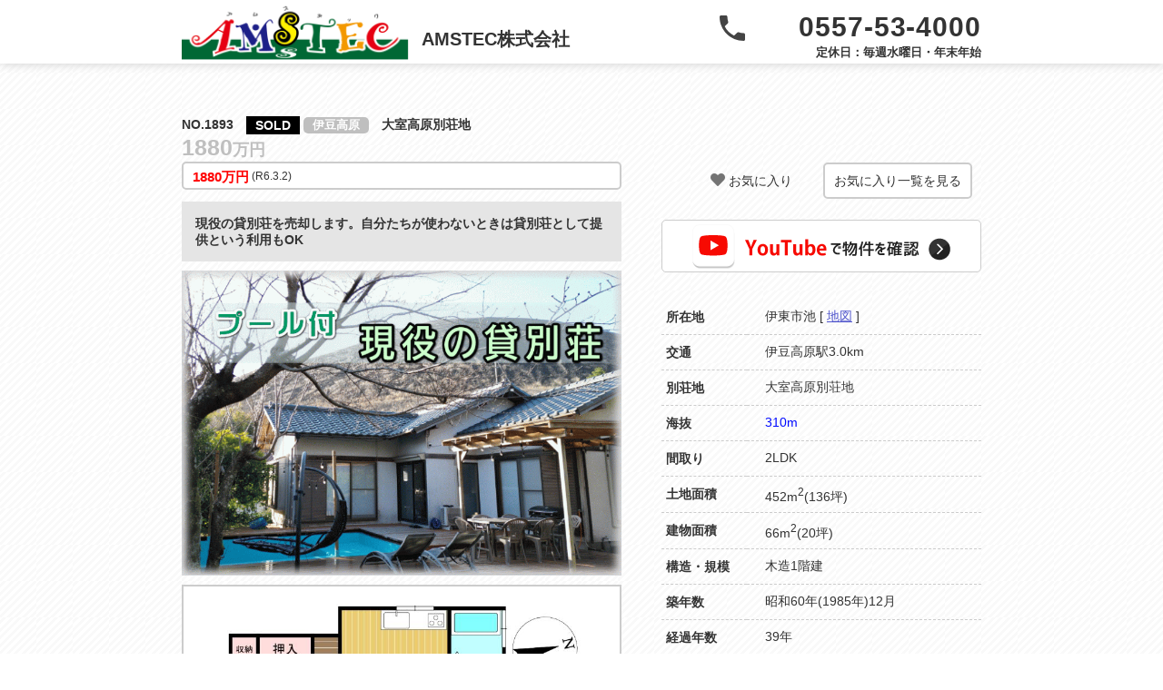

--- FILE ---
content_type: text/html; charset=UTF-8
request_url: https://amstec.co.jp/detail.php?id=494&property_type=1
body_size: 26892
content:
<!doctype html>
<html>

<head>
	<meta http-equiv="Content-Type" content="text/html; charset=utf-8" />
	<title>【戸建】伊東市の大室高原別荘地販売価格1880万円｜伊豆高原の不動産会社 AMSTEC株式会社(アムステック)
	</title>
	<meta name="description" content="【戸建】伊東市の大室高原別荘地販売価格1880万円の物件をご紹介。AMSTEC株式会社(アムステック)は買取も行っております。" />
	<meta name="keywords" content="伊豆高原,伊豆の不動産,査定,田舎暮らし,中古別荘,伊東" />
	<meta name="viewport" content="width=device-width" />

	<link rel="SHORTCUT ICON" href="favicon.ico" />
	<link type="text/css" rel="stylesheet" media="print,screen and (min-width:641px)" href="css/pc-import.css?20190607" />
	<link type="text/css" rel="stylesheet" media="screen and (max-width:640px)" href="css/smp-import.css?20190607" />

	<!-- お気に入りモーダル関連  -->
	<link type="text/css" rel="stylesheet" href="css/modal.css" />
	<link href="js/func/func.css" rel="stylesheet" type="text/css">
	<script src="https://ajax.googleapis.com/ajax/libs/jquery/3.4.1/jquery.min.js"></script>

	<link rel="canonical" href="http://www.amstec.co.jp" />
	<script type="text/javascript" src="js/smoothscroll.js"></script>
	<link rel="stylesheet" href="https://use.fontawesome.com/releases/v5.6.3/css/all.css" integrity="sha384-UHRtZLI+pbxtHCWp1t77Bi1L4ZtiqrqD80Kn4Z8NTSRyMA2Fd33n5dQ8lWUE00s/" crossorigin="anonymous">

	<script type="text/javascript" src="js/favarite_modal.js"></script>
	<script type="text/javascript" src="js/common.js"></script>
	<script type="text/javascript" src="js/func/func.js"></script>
	<script type="text/javascript" src="js/modal.js"></script>
	
<!-- Global site tag (gtag.js) - Google Analytics -->
<script async src="https://www.googletagmanager.com/gtag/js?id=UA-151140221-1"></script>
<script>
  window.dataLayer = window.dataLayer || [];
  function gtag(){dataLayer.push(arguments);}
  gtag('js', new Date());

  gtag('config', 'UA-151140221-1');
</script> 
    
<!-- Global site tag (gtag.js) - Google Analytics -->
<script async src="https://www.googletagmanager.com/gtag/js?id=G-T9V0CZPND9"></script>
<script>
  window.dataLayer = window.dataLayer || [];
  function gtag(){dataLayer.push(arguments);}
  gtag('js', new Date());

  gtag('config', 'G-T9V0CZPND9');
</script>    
	
</head>

<body>
		<header>
		<div class="container cf">
			<div class="h-amstec">
				<div class="h-logo"><a href="index.php"><img src="img/logo.png" width="258" height="68" alt="AMSTEC株式会社" /></a></div>
				<h1>AMSTEC株式会社</h1>
			</div>
			<div class="h-contact">
				<div class="h-tel">
					<div class="icon-tel"></div>0557-53-4000
				</div>
				<div class="h-holiday">定休日：毎週水曜日・年末年始</div>
			</div>
		</div>
	</header>
	<div id="detail">
		<div class="container">
			<div class="list-box1">
				<!--お気に入り追加-->
																<div class="favorite-smp">
										<div class="favorite-add">
						<a class="btn-favorite js-modal-open modal_open" data-target="modal494" onclick="openFavariteModal(494)"><i class="fa fa-heart" style="font-size:16px;color: #747474"></i> お気に入り</a>
					</div>
										<div class="favorite-list">
						<a href="favorite_list.php">お気に入り一覧を見る</a>
					</div>
				</div>
				<div class="number">NO.1893</div>
				<!--マーク-->
				<!--マーク表示-->
												<div class="icon5">
					SOLD				</div>
				

				<!--エリア-->
								<div class="area">
					伊豆高原				</div>
				


				<!--別荘地名/マンション名-->
								<div class="name">
					大室高原別荘地				</div><br>
				
				<!--価格/賃料-->
<div class="price icon-sold">     
				<span class="price-big">1880</span><span class="unit">万円</span>
				</div>


				<!--価格履歴-->
								
									<div class="resume">
					<span class="price">1880万円</span>
												(R6.3.2)
										</div>	
									
								
				
				<!--お気に入り追加-->
																<div class="favorite-pc">
										<div class="favorite-add">
						<a class="btn-favorite js-modal-open modal_open" data-target="modal494" onclick="openFavariteModal(494)"><i class="fa fa-heart" style="font-size:16px;color: #747474"></i> お気に入り</a>
					</div>
										<div class="favorite-list">
						<a href="favorite_list.php">
							 お気に入り一覧を見る</a>
					</div>
				</div>
			</div>

			<div class="cf">
				<div class="detai-left">

					<div class="price-box">
						<!--<div class="bukken-ttl">アップスタート売主</div>-->
						<div class="comment">現役の貸別荘を売却します。自分たちが使わないときは貸別荘として提供という利用もOK</div>
					</div>
					<div class="contact-btn2">
						<a href="#shousai"><i class="fas fa-chevron-circle-down"></i>　物件詳細を見る</a>
					</div>


					<!--URLパスを取得-->
															
					<!--物件広告用トップ画像-->
										<div class="detail-photo"><img src="upload/property_main_image/release/494/top.gif"  alt="property_main_image" /></div>
					
					<!--間取り図-->
										<div class="madori-photo"><img src="upload/property_floor_plan_image/release/494/madori.jpg"  alt="property_floor_plan_image" /></div>
					
					<!--配置図-->
										<div class="haichi-photo"><img src="upload/property_layout_drawing/release/494/haichi.jpg" alt="property_layout_drawing" /></div>
					
					<div class="contact-btn">
						<a href="contact_bukken.php?property_no=1893&property_resort_name=大室高原別荘地&property_price2=1880"><i class="fas fa-envelope"></i>　この物件を問い合わせる</a>
					</div>

					<div class="other-photo">
						<!--画像60枚-->
																																																<!--途中で画像データを削除するとそれ以下の写真データが出力されないバグ修正のための処理 20200225-->
						
																								<img src="upload/property_image/release/494/1/1.jpg" alt="property_image" />
																														<!--途中で画像データを削除するとそれ以下の写真データが出力されないバグ修正のための処理 20200225-->
						
																								<img src="upload/property_image/release/494/2/2.jpg" alt="property_image" />
																														<!--途中で画像データを削除するとそれ以下の写真データが出力されないバグ修正のための処理 20200225-->
						
																								<img src="upload/property_image/release/494/3/3.jpg" alt="property_image" />
																														<!--途中で画像データを削除するとそれ以下の写真データが出力されないバグ修正のための処理 20200225-->
						
																								<img src="upload/property_image/release/494/4/4.jpg" alt="property_image" />
																														<!--途中で画像データを削除するとそれ以下の写真データが出力されないバグ修正のための処理 20200225-->
						
																								<img src="upload/property_image/release/494/5/5.jpg" alt="property_image" />
																														<!--途中で画像データを削除するとそれ以下の写真データが出力されないバグ修正のための処理 20200225-->
						
																								<img src="upload/property_image/release/494/6/6.jpg" alt="property_image" />
																														<!--途中で画像データを削除するとそれ以下の写真データが出力されないバグ修正のための処理 20200225-->
						
																								<img src="upload/property_image/release/494/7/7.jpg" alt="property_image" />
																														<!--途中で画像データを削除するとそれ以下の写真データが出力されないバグ修正のための処理 20200225-->
						
																								<img src="upload/property_image/release/494/8/8.jpg" alt="property_image" />
																														<!--途中で画像データを削除するとそれ以下の写真データが出力されないバグ修正のための処理 20200225-->
						
																								<img src="upload/property_image/release/494/9/9.jpg" alt="property_image" />
																														<!--途中で画像データを削除するとそれ以下の写真データが出力されないバグ修正のための処理 20200225-->
						
																								<img src="upload/property_image/release/494/10/10.jpg" alt="property_image" />
																														<!--途中で画像データを削除するとそれ以下の写真データが出力されないバグ修正のための処理 20200225-->
						
																								<img src="upload/property_image/release/494/11/11.jpg" alt="property_image" />
																														<!--途中で画像データを削除するとそれ以下の写真データが出力されないバグ修正のための処理 20200225-->
						
																								<img src="upload/property_image/release/494/12/12.jpg" alt="property_image" />
																														<!--途中で画像データを削除するとそれ以下の写真データが出力されないバグ修正のための処理 20200225-->
						
																								<img src="upload/property_image/release/494/13/13.jpg" alt="property_image" />
																														<!--途中で画像データを削除するとそれ以下の写真データが出力されないバグ修正のための処理 20200225-->
						
																								<img src="upload/property_image/release/494/14/14.jpg" alt="property_image" />
																														<!--途中で画像データを削除するとそれ以下の写真データが出力されないバグ修正のための処理 20200225-->
						
																								<img src="upload/property_image/release/494/15/15.jpg" alt="property_image" />
																														<!--途中で画像データを削除するとそれ以下の写真データが出力されないバグ修正のための処理 20200225-->
						
																								<img src="upload/property_image/release/494/16/16.jpg" alt="property_image" />
																														<!--途中で画像データを削除するとそれ以下の写真データが出力されないバグ修正のための処理 20200225-->
						
																								<img src="upload/property_image/release/494/17/17.jpg" alt="property_image" />
																														<!--途中で画像データを削除するとそれ以下の写真データが出力されないバグ修正のための処理 20200225-->
						
																								<img src="upload/property_image/release/494/18/18.jpg" alt="property_image" />
																														<!--途中で画像データを削除するとそれ以下の写真データが出力されないバグ修正のための処理 20200225-->
						
																								<img src="upload/property_image/release/494/19/19.jpg" alt="property_image" />
																														<!--途中で画像データを削除するとそれ以下の写真データが出力されないバグ修正のための処理 20200225-->
																														<!--途中で画像データを削除するとそれ以下の写真データが出力されないバグ修正のための処理 20200225-->
																														<!--途中で画像データを削除するとそれ以下の写真データが出力されないバグ修正のための処理 20200225-->
																														<!--途中で画像データを削除するとそれ以下の写真データが出力されないバグ修正のための処理 20200225-->
																														<!--途中で画像データを削除するとそれ以下の写真データが出力されないバグ修正のための処理 20200225-->
																														<!--途中で画像データを削除するとそれ以下の写真データが出力されないバグ修正のための処理 20200225-->
																														<!--途中で画像データを削除するとそれ以下の写真データが出力されないバグ修正のための処理 20200225-->
																														<!--途中で画像データを削除するとそれ以下の写真データが出力されないバグ修正のための処理 20200225-->
																														<!--途中で画像データを削除するとそれ以下の写真データが出力されないバグ修正のための処理 20200225-->
																														<!--途中で画像データを削除するとそれ以下の写真データが出力されないバグ修正のための処理 20200225-->
																														<!--途中で画像データを削除するとそれ以下の写真データが出力されないバグ修正のための処理 20200225-->
																														<!--途中で画像データを削除するとそれ以下の写真データが出力されないバグ修正のための処理 20200225-->
																														<!--途中で画像データを削除するとそれ以下の写真データが出力されないバグ修正のための処理 20200225-->
																														<!--途中で画像データを削除するとそれ以下の写真データが出力されないバグ修正のための処理 20200225-->
																														<!--途中で画像データを削除するとそれ以下の写真データが出力されないバグ修正のための処理 20200225-->
																														<!--途中で画像データを削除するとそれ以下の写真データが出力されないバグ修正のための処理 20200225-->
																														<!--途中で画像データを削除するとそれ以下の写真データが出力されないバグ修正のための処理 20200225-->
																														<!--途中で画像データを削除するとそれ以下の写真データが出力されないバグ修正のための処理 20200225-->
																														<!--途中で画像データを削除するとそれ以下の写真データが出力されないバグ修正のための処理 20200225-->
																														<!--途中で画像データを削除するとそれ以下の写真データが出力されないバグ修正のための処理 20200225-->
																														<!--途中で画像データを削除するとそれ以下の写真データが出力されないバグ修正のための処理 20200225-->
																														<!--途中で画像データを削除するとそれ以下の写真データが出力されないバグ修正のための処理 20200225-->
																														<!--途中で画像データを削除するとそれ以下の写真データが出力されないバグ修正のための処理 20200225-->
																														<!--途中で画像データを削除するとそれ以下の写真データが出力されないバグ修正のための処理 20200225-->
																														<!--途中で画像データを削除するとそれ以下の写真データが出力されないバグ修正のための処理 20200225-->
																														<!--途中で画像データを削除するとそれ以下の写真データが出力されないバグ修正のための処理 20200225-->
																														<!--途中で画像データを削除するとそれ以下の写真データが出力されないバグ修正のための処理 20200225-->
																														<!--途中で画像データを削除するとそれ以下の写真データが出力されないバグ修正のための処理 20200225-->
																														<!--途中で画像データを削除するとそれ以下の写真データが出力されないバグ修正のための処理 20200225-->
																														<!--途中で画像データを削除するとそれ以下の写真データが出力されないバグ修正のための処理 20200225-->
																														<!--途中で画像データを削除するとそれ以下の写真データが出力されないバグ修正のための処理 20200225-->
																														<!--途中で画像データを削除するとそれ以下の写真データが出力されないバグ修正のための処理 20200225-->
																														<!--途中で画像データを削除するとそれ以下の写真データが出力されないバグ修正のための処理 20200225-->
																														<!--途中で画像データを削除するとそれ以下の写真データが出力されないバグ修正のための処理 20200225-->
																														<!--途中で画像データを削除するとそれ以下の写真データが出力されないバグ修正のための処理 20200225-->
																														<!--途中で画像データを削除するとそれ以下の写真データが出力されないバグ修正のための処理 20200225-->
																														<!--途中で画像データを削除するとそれ以下の写真データが出力されないバグ修正のための処理 20200225-->
																														<!--途中で画像データを削除するとそれ以下の写真データが出力されないバグ修正のための処理 20200225-->
																														<!--途中で画像データを削除するとそれ以下の写真データが出力されないバグ修正のための処理 20200225-->
																														<!--途中で画像データを削除するとそれ以下の写真データが出力されないバグ修正のための処理 20200225-->
																														<!--途中で画像データを削除するとそれ以下の写真データが出力されないバグ修正のための処理 20200225-->
																																																											</div>

					<div class="contact-btn">
						<a href="contact_bukken.php?property_no=1893&property_resort_name=大室高原別荘地&property_price2=1880"><i class="fas fa-envelope"></i>　この物件を問い合わせる</a>
					</div>

				</div>
				<!--detail-leftここまで -->
				<div id="shousai">                
					<div class="detail-right">                    
                                                <div class="youtubeBOX">
                        <a href="https://www.youtube.com/watch?v=rMNxxoXKP8Y&feature=youtu.be" target="_blank" rel="noopener" class="btn_youtube"><img src="../img/btn_youtube.png" width="297" height="55" alt=""/></a>
                        </div>					  <table width="100%" border="0" cellpadding="0" cellspacing="0" class="gaiyo">
							<tr>
								<th>所在地</th>
								<td>
									伊東市池																			<span class="map-link">[ <a href="https://www.google.co.jp/maps/place/%E3%80%92413-0234+%E9%9D%99%E5%B2%A1%E7%9C%8C%E4%BC%8A%E6%9D%B1%E5%B8%82%E6%B1%A0%EF%BC%96%EF%BC%93%EF%BC%91%E2%88%92%EF%BC%96%EF%BC%91/@34.9018567,139.0960125,16.22z/data=!4m6!3m5!1s0x6019dcca65fda363:0x6192ceff4df75cad!8m2!3d34.8997562!4d139.100956!16s%2Fg%2F11crt0xb6c?entry=ttu" target=”_blank”>地図</a> ]</span>
																	</td>
							</tr>
							<tr>
								<th>交通</th>
								<td>伊豆高原駅3.0km</td>
							</tr>

														<tr>
								<th>別荘地</th>
								<td>大室高原別荘地</td>
							</tr>
							
														<tr>
								<th>海抜</th>
								<td class="fc-kaibatsu">310m</td>
							</tr>
							
														<tr>
								<th>間取り</th>
								<td>2LDK</td>
							</tr>
							
														<tr>
								<th>土地面積</th>
								<td>452m<sup>2</sup>(136坪)</td>
							</tr>
							
														<tr>
								<th>建物面積</th>
								<td>66m<sup>2</sup>(20坪)
								</td>
							</tr>
							
														<tr>
								<th>構造・規模</th>
								<td>木造1階建</td>
							</tr>
							
														<tr>
								<th>築年数</th>
								<td>
                                	昭和60年(1985年)12月                                </td>

							</tr>
							                          
										<tr>
								<th>経過年数</th>
								<td>39年</td>
							</tr>
			 
	<!--													<tr>
								<th>経過年数</th>
								<td>39年</td>
							</tr>
							-->

														<tr>
								<th>地目</th>
								<td>宅地</td>
							</tr>
							
														<tr>
								<th>建ぺい率</th>
								<td>20%</td>
							</tr>
							
														<tr>
								<th>容積率</th>
								<td>60%</td>
							</tr>
							
														<tr>
								<th>温泉</th>
								<td>あり</td>
							</tr>
							
							<tr>
								<th>駐車場</th>
								<td>2台</td>
							</tr>

														<tr>
								<th>購入時の費用</th>
								<td>水道名義変更料：33,000円(消費税10%含)<br />
温泉名義変更料：220,000円(消費税10%含)<br><a href="tesuryo.php">仲介手数料など</a></td>
							</tr>
							
														<tr>
								<th>維持管理費</th>
								<td>自治会費：年額12,000円（個人）<br />
　　　　　年額16,000円（法人）<br />
温泉基本料10t迄：月額13,825円(消費税10%含)<br />
超過料金1tにつき：1,045円(消費税10%含)　</td>
							</tr>
							
							<tr>
								<th>取引態様</th>
								<td>媒介</td>
							</tr>

							
						</table>

						<!--GoogleMapを表示するを選択していた場合表示
						-->

						<!--						<div class="sv-btn">
							<a href="https://www.google.co.jp/maps/place/%E3%80%92413-0234+%E9%9D%99%E5%B2%A1%E7%9C%8C%E4%BC%8A%E6%9D%B1%E5%B8%82%E6%B1%A0%EF%BC%96%EF%BC%93%EF%BC%91%E2%88%92%EF%BC%96%EF%BC%91/@34.9018567,139.0960125,16.22z/data=!4m6!3m5!1s0x6019dcca65fda363:0x6192ceff4df75cad!8m2!3d34.8997562!4d139.100956!16s%2Fg%2F11crt0xb6c?entry=ttu" target=”_blank”><i class="fas fa-map-marker-alt"></i>　ストリートビューで見る</a>
						</div>
						-->

												<div class="report">
							<div class="r-title">取材した私がコメントいたします。</div>
							<div class="r-detail">
								シャボテン公園にある現在稼働中の貸別荘を売却します。<br />
貸別荘としてのＨＰは下記リンクからご確認ください。<br />
 <a href="https://sumasute.jp/shizuoka/4033"><font color=”blue”>貸別荘のページへ</font></a><br />
<br />
<b>状態良好です</b><br />
さすが現役の貸別荘ですね。外観は普通の一軒家ですが、玄関を開けると夢の空間が広がっておりました。<br />
特に目立った不具合は感じません、デッキの塗装は剥げてきていますがしばらくはこのままで問題無いように思えます。<br />
<br />
<b>手続き不要でオーナーチェンジ出来ます</b><br />
本来であれば旅館業の許可を再取得したりなどの手続きが必要なのですが、本物件は貸別荘運営会社名義で旅館業を取得しています。<br />
そのため面倒な手続きを無しにして貸別荘のオーナーチェンジが可能です。<br />
<br />
<b>貸別荘辞めることも出来ます</b><br />
貸別荘を辞めることももちろんＯＫです。<br />
現オーナーは運営会社を相談の上、貸出しをしていない期間は自分たちで利用をしていました。<br />
自分たちが利用した場合にも清掃費は発生します。今後の運営方法は運営会社と相談が必要になるかと思います。<br />
※混乱を防ぐため運営会社に直接のご質問はお控えください。あくまで運営会社です、本物件の売買には関与しておりませんので。<br />
<br />
<b>売上はどれくらい？</b><br />
個人情報のためザックリとした情報だけ提供します。<br />
直近1年間（９/１～８/１）では１１１泊の利用があり、４００万円台後半の収入でした。<br />
（表面利回りは２０％を超えてきます）<br />
※ここから約４０％のフィーを管理会社への報酬として支払っています。<br />
※固定資産税や別荘地管理費などは全額オーナの負担です。<br />
プール付きという事で夏の時期には水道代が１０万円くらいかかったこともあるとのことです。							</div>
							<div class="zubari">"ズバリ"レポート</div>
						</div>
						

					</div>
					<!--detail-rightここまで -->
				</div>
			</div>

			<!--googlemapに経度・緯度情報を与える為に取得-->
			

		</div>
		<!--containerここまで -->
	</div>
	<!--detailここまで -->

	<footer>
	<div class="f-logo"><a href="index.php"><img src="img/logo.png" width="258" height="68" alt="AMSTEC株式会社" /></a></div>
	<div class="f-amstec">AMSTEC株式会社</div>
	<div class="f-add">〒413-0232　静岡県伊東市八幡野1142-9<br>TEL:0557-53-4000 / FAX:0557-53-4001<br>（修善寺店：0558-99-9760）
	</div>
	<div class="staff"><a href="data_data/1893">スタッフ専用MENU</a></div>
</footer>
	<!--modal-->
	<div id="modal494" class="modal_box">
		<div class="modal_close"><a href="#" onclick="location.reload(); return false;">×</a></div>
		<h1>
		お気に入りに追加しました
		</h1>
		<a href="favorite_list.php">
			<p style="color: #1072e3; text-decoration: underline;">お気に入りリストを確認する</p>
		</a>
		<button type="button" class="button3" onclick="location.reload(); return false;">閉じる</button>
</div>


<div id="delmodal494" class="modal_box">
		<div class="modal_close"><a href="#" onclick="location.reload(); return false;">×</a></div>
		<h1>
		お気に入りから削除しました
		</h1>
		<a href="favorite_list.php">
			<p style="color: #1072e3; text-decoration: underline;">お気に入りリストを確認する</p>
		</a>
		<button type="button" class="button3" onclick="location.reload(); return false;">閉じる</button>
</div>

	
</body>

<!-- Google Maps APIスクリプト -->
<script>
	var y = JSON.parse('"34.9765857"');
	var x = JSON.parse('"138.94670399999995"');

	var MyLatLng = new google.maps.LatLng(y, x);
	var Options = {
		zoom: 15, //地図の縮尺値
		center: MyLatLng, //地図の中心座標
		mapTypeId: 'roadmap' //地図の種類
	};
	var map = new google.maps.Map(document.getElementById('map_canvas'), Options);

	var marker = new google.maps.Marker({ // マーカーの追加
		position: MyLatLng, // マーカーを立てる位置を指定
		map: map // マーカーを立てる地図を指定
	});
</script>


</html>

--- FILE ---
content_type: text/css
request_url: https://amstec.co.jp/css/pc-import.css?20190607
body_size: 75
content:
@charset "utf-8";
/* CSS Document */

@import url("pc-common.css");
@import url("pc-form.css");
@import url("pc-page.css");
@import url("pc-detail.css");



--- FILE ---
content_type: text/css
request_url: https://amstec.co.jp/css/modal.css
body_size: 482
content:
@charset "utf-8";
/* CSS Document */

.modal{
    display: none;
	position: fixed;
	top: 15%;
	left: 0;
    width: 100%;

}
.modal__bg{
    position: absolute;
    width: 100%;
}
.modal__content{
    background: #fff;
    left: 50%;
    padding: 40px;
    position: absolute;
    top: 50%;
    transform: translate(-50%,-50%);
    width: 60%;
}

.modal-overlay {
	display: none;
    position: fixed;
    z-index: 10; /*サイトによってここの数値は調整 */
    top: 0;
    left: 0;
    width: 100%;
    height: 100%;
}

--- FILE ---
content_type: text/css
request_url: https://amstec.co.jp/js/func/func.css
body_size: 2220
content:
@charset "utf-8";
/* CSS Document */

.modal_open{
}
 
.modal_box {
    position: fixed;
    z-index: 7777;
    display: none;
    min-width: 500px;
    max-width: 90%;
    margin: 0;
    padding: 50px 30px 30px;
    border: 1px solid #aaa;
    text-align: center;
    background: #fff;
    box-sizing: border-box;
	overflow-y: auto;
	max-height: 100%;
}
.modal_close {
    position: absolute;
    top: 0;
    right: 0;
    display: block;
    width: 62px;
    font-size: 46px;
    color: #000;
    line-height: 62px;
    text-align: center;
}
 
.modal_close i {
    line-height: 62px;
    vertical-align: bottom;
}
.modal_close a{text-decoration: none; color: #222;}
.modal_close a:hover{color: #006835;}
 
.modal_bg {
    position: fixed;
    top: 0;
    left: 0;
    z-index: 6666;
    display: none;
    width: 100%;
    height: 100%;
    background-color: rgba(0,0,0,0.7);
}
 
.link_area {
    overflow: hidden;
    max-width: 410px;
    margin: 60px auto 0;
    text-align: center;
}
 
.link_area .modal_link {
    display: inline;
}
 
.link_area .modal_link a {
    display: inline-block;
    width: 180px;
    color: #000;
    line-height: 2.5;
    text-decoration: none;
    margin: 0 10px;
    background: #e6e6e6;
}
 
.link-area ul li.modal_link:first-child a {
    float: left;
}
 
.link-area ul li.modal_link:last-child a {
    float: right;
}
 
 
@media screen and (max-width: 769px) {
 
/*  ウィンドウサイズ769px以下の時のスタイル  */
	
.modal_box {
    position: fixed;
    z-index: 7777;
    display: none;
	min-width: 80%;
    max-width: 90%;
    margin: 0;
    padding: 50px 20px 30px!important;
    border: 1px solid #aaa;
    text-align: center;
    background: #fff;
    box-sizing: border-box;
	overflow-y: auto;
	max-height: 100%;
}
	.modal_box h1{text-align: center; font-size: 20px; margin: 0;}
  .modal_box {
      padding: 25px 0 0;
  }
 
  .modal_close {
      width: 40px;
      line-height: 40px;
      font-size: 30px;
  }
 
  .modal_close i {
      line-height: 44px;
  }
 
  .link_area {
      margin: 25px auto 0;
  }
 
  .link_area .modal_link a {
      margin: 15px auto 0;
  }
 
  .link_area ul li.modal_link:first-child a {
      float: none;
      margin-top: 0;
  }
 
  .link_area ul li.modal_link:last-child a {
      float: none;
  }
 
}




--- FILE ---
content_type: text/css
request_url: https://amstec.co.jp/css/pc-common.css
body_size: 19982
content:
@charset "utf-8";
/* CSS Document */
body {
    color: #333;
    font-family: "メイリオ", Meiryo, Osaka, "ヒラギノ角ゴ Pro W3", "Hiragino Kaku Gothic Pro", "ＭＳ Ｐゴシック", "MS PGothic", sans-serif;
	line-height: 1.6em;
    font-size: medium;
    margin: 0;
background: repeating-linear-gradient(
	-45deg,
	#fff,      /* 色A ... 開始 */
    #fff 3px,  /* 色A ... 終了 */
    #f9f9f9 3px,      /* 色B ... 開始 */
    #f9f9f9 6px   /* 色B ... 終了 */
);
background-size: 40px 40px;
background-attachment: fixed;
}

.smp {
    display: none;
}
.wrap {
}
.container {
    margin-right: auto;
    margin-left: auto;
    padding-left: 10px;
    padding-right: 10px
}

*, *:before, *:after {
    -webkit-box-sizing: border-box;
       -moz-box-sizing: border-box;
         -o-box-sizing: border-box;
        -ms-box-sizing: border-box;
            box-sizing: border-box;
}

@media print{body{background: none;}}

@media (min-width:768px) {
.container {
width: 740px;
}
}

@media (min-width:992px) {
.container {
    width: 900px
}
}

@media (min-width:1200px) {
.container {
    max-width: 1000px
}
}
img {
    max-width: 100%;
    height: auto;  /*トップ画面の画像の大きさが揃わないため、コメントアウト20190916*/
    margin: 0;
    padding: 0;
    vertical-align: bottom;
}
.cf:before, .cf:after {
    content: "";
    display: block;
    overflow: hidden;
}
.cf:after {
    clear: both;
}
.cf {
    zoom: 1;
}
a {
    color: #333;
    text-decoration: none;
}
.type1 {
    color: #4F54CC;/* 値下げ */
}
.type2 {
    color: #76B74B;
}
.type3 {
    color: #C85CB7;
}
.type4 {
    color: #D95252;/* NEW */
}
.type5 {
    color: #BCBCBC;/* SOLD */
}
.type7 {
	color: #FF8600;/* 満室 */
}
/* header
----------------------------------------*/
header {
    background: #fff;
    -webkit-box-shadow: 1px 1px 10px #D3D3D3;
    box-shadow: 1px 1px 10px #D3D3D3;
    z-index: 999;
}
.h-amstec {
    float: left;
    width: 50%;
}
h1 {
    line-height: 1em;
    display: inline-block;
    font-size: 20px;
    vertical-align: bottom;
}
.h-logo {
    width: 250px;
    display: inline-block;
    margin-right: 10px;
}
.h-contact {
    float: right;
    width: 300px;
    font-weight: bold;
    text-align: right;
    margin-top: 15px;
}
.h-tel {
    font-size: 30px;
    background-image: url(../img/ic_phone_gray.png);
    background-repeat: no-repeat;
    background-position: 12px bottom;
    padding-left: 30px;
    line-height: 1em;
    letter-spacing: 0.03em;
}
.h-holiday {
    font-size: 13px
}

@media only screen and (min-width:640px) and (max-width:1023px) {
.h-tel {
    font-size: 30px;
    background-image: url(../img/ic_phone_gray.png);
    background-repeat: no-repeat;
    background-position: 70px bottom;
    padding-left: 30px;
    line-height: 1em;
    letter-spacing: 0.03em;
}
}
/* nav
----------------------------------------*/
nav{z-index: 1;}
nav .main-navi {
    float: left;
}
nav .main-navi ul {
    margin: 12px 0 12px;
    padding: 0;
    list-style: none;
}
nav .main-navi ul li {
    float: left;
    border-right: solid 1px #999;
    font-weight: bold;
}
nav .main-navi ul li:last-child {
    border-right: none;
}
nav .main-navi ul li a {
    padding: 0 19px;
    display: block;
}
nav .sub-navi {
    float: right;
    background: #006835;
    font-weight: bold;
    font-size: 90%;
    padding: 0;
    color: #fff;
}
nav .sub-navi ul {
    margin: 0;
    padding: 0;
    list-style: none;
    float: left;
}
nav .sub-navi ul li {
float: left;
border-right: 1px solid #004F28;
border-left: 1px solid #009B4E;
}
nav .sub-navi ul li:first-child{border-left: none;}
nav .sub-navi ul li a {
    padding: 10px 15px;
    display: block;
    color: #fff;
}
nav .sub-navi ul li a:hover {
    background-color: #00371C;
}
nav .favorite-navi {
    float: right;
    background-image: url(../img/ic_favorite_pink.png);
    background-repeat: no-repeat;
    background-position: left 10px center;
	border-left: 1px solid #009B4E;
}
nav .favorite-navi a {
    color: #fff;
    padding: 10px 10px 10px 33px;
    display: block;
}
nav .favorite-navi a:hover {
    background-color: #00371C;
    background-image: url(../img/ic_favorite_pink.png);
    background-repeat: no-repeat;
    background-position: left 10px center;
}

@media only screen and (min-width:640px) and (max-width:1023px) {
nav .main-navi {
    width: 100%;
}
nav .main-navi ul {
    margin: 15px 0;
    padding: 0;
    list-style: none;
    width: 100%;
    display: table;
    table-layout: fixed;
}
nav .main-navi ul li {
    border-right: solid 1px #707070;
    font-weight: bold;
    display: table-cell;
    float: none;
    text-align: center;
}
nav .main-navi ul li:last-child {
    border-right: none;
}
nav .main-navi ul li a {
    padding: 0 20px;
    display: block;
}
nav .sub-navi {
    background: #006835;
    font-weight: bold;
    font-size: 90%;
    padding: 0;
    color: #fff;
    width: 100%;
}
nav .sub-navi ul {
    margin: 0 0 0 15px;
    padding: 0;
    list-style: none;
}
nav .sub-navi ul li {
    float: left;
}
nav .sub-navi ul li a {
    padding: 10px 30px;
    display: block;
    color: #fff;
}
}
/* footer
----------------------------------------*/
footer {
    border-top: solid 1px #ccc;
    padding: 20px 0;
    margin-top: 20px;
    text-align: center;
	background: #fff;
}
.f-logo {
    width: 200px;
    margin: 0 auto;
}
.f-amstec {
    font-weight: bold;
    font-size: 90%;
}
.f-add {
    margin-top: 10px;
    font-size: 90%;
    line-height: 1.2em;
}
.c-button {
    width: 30%;
    margin: 0 auto;
}
.c-button a {
    color: #fff;
    padding: 15px;
    margin: 35px 0 15px;
    display: block;
    border: solid 1px #666;
    background: #006835;
    text-decoration: none;
    font-size: 16px;
    font-weight: 600;
    text-decoration: none !important;
    position: relative;
}
.c-button a:hover {
    background: #00371C;
}

.staff{font-size: 90%; font-weight: bold; margin: 20px 0 0;}


/* top
----------------------------------------*/
.mainimg {
}
.mainimg img {
    width: 1000px;
    height: auto;
}
#info {
    background: #F4F5F5;
    padding: 30px 40px;
	
}
#info .ttl {
    font-weight: bold;
    font-size: 20px;
    font-family: "メイリオ", Meiryo, sans-serif;
}
#info ul {
    margin: 0;
    padding: 0;
    list-style: none;
    overflow: auto;
    height: 250px;
	border: 2px solid #ccc;
}
#info ul li {
    border-bottom: solid 1px #ccc;
    background: #fff;
    font-weight: bold;
	font-size: 98%;
	padding: 2px 0;
   
}
#info ul li:last-child {
    border-bottom: none;
}
#info ul li a {
    padding: 7px;
    display: block;
}
#info .data {
    font-weight: normal;
    float: left;
    width: 10%;
    text-align: right;
}

#info .right-box{
    float: right;
    width: 87%;
}


#info .type {
    margin-right: 10px;
    float: left;
   
}
#info .area {
    margin-right: 10px;
    float: left;
    color: #fff;
    background: #BFBFBF;
    border-radius: 5px;
    padding: 0 5px;
    font-size:14px;
    line-height: 1.5em;

}
#info .title {
    margin-right: 10px;
    float: left;
    font-weight: normal;

}
#info .price {
    color: #f00;

}
.button {
    display: none;
}
#top-list {
    margin-top: 30px;
}
#top-list .ttl {
    font-weight: bold;
    font-size: 20px;
    display: inline-block;
    margin-right: 10px;
}
#top-list .ttl-eg {
    font-weight: bold;
    font-size: 13px;
    display: inline-block;
}
#top-list ul {
    margin: 15px 0 0;
    padding: 0;
    list-style: none;
    display: -webkit-box;
    display: -moz-box;
    display: -ms-flexbox;
    display: -webkit-flex;
    display: -moz-flex;
    display: flex;
    -webkit-box-lines: multiple;
    -moz-box-lines: multiple;
    -webkit-flex-wrap: wrap;
    -moz-flex-wrap: wrap;
    -ms-flex-wrap: wrap;
    flex-wrap: wrap;
}
#top-list ul li {
border: solid 2px #CCC;
float: left;
width: 32.2%;
margin-right: 1.1%;
margin-bottom: 10px;
position: relative;
background: #fff;
-webkit-box-shadow: 1px 1px 3px #E4E4E4;
box-shadow: 1px 1px 3px #E4E4E4;
}

*, *:before, *:after {
    -webkit-box-sizing: border-box;
       -moz-box-sizing: border-box;
         -o-box-sizing: border-box;
        -ms-box-sizing: border-box;
            box-sizing: border-box;
}
#top-list .list-photo {
    margin: 0 0 6px 0;
}

#top-list .area {
    display: inline-block;
    background: #BFBFBF;
    color: #fff;
    padding: 3px 5px;
    line-height: 1em;
    font-weight: bold;
    font-size: 11px;
    vertical-align: middle;
    border-radius: 5px;
}

/*値下げ*/
#top-list .icon {
    display: inline-block;
    color: #4F54CC;
    font-weight: bold;
    font-size: 12px;
    padding: 3px 5px;
    line-height: 1em;
    vertical-align: middle;

}
/*復活*/
#top-list .icon2 {
    display: inline-block;
    color: #C85CB7;
     font-weight: bold;
    font-size: 12px;
    padding: 3px 5px;
    line-height: 1em;
    vertical-align: middle;

}
/*NEW*/
#top-list .icon3 {
    display: inline-block;
    color: #D95252;
    font-weight: bold;
    font-size: 12px;
    padding: 3px 5px;
    line-height: 1em;
    vertical-align: middle;

}

/*商談中*/
#top-list .icon4 {
    display: inline-block;
    color: #76B74B;
    font-weight: bold;
    font-size: 12px;
    padding: 3px 5px;
    line-height: 1em;
    vertical-align: middle;

}

/*SOLD*/
#top-list .icon5 {
    display: inline-block;
    color: #fff;
    background: #000;
    font-weight: bold;
    font-size: 12px;
    padding: 3px 5px;
    line-height: 1em;
    vertical-align: middle;

}

/*満室*/
#top-list .icon7 {
    display: inline-block;
    color: #FF8600;
    font-weight: bold;
    font-size: 12px;
    padding: 3px 5px;
    line-height: 1em;
    vertical-align: middle;

}

#top-list .c-back{}
#top-list .cat {
    position: absolute;
    top: 0;
    left: 0;
    color: #fff;
    padding: 1px;
    font-size: 10px;
    width: 60px;
    text-align: center;
    height: 20px;
    vertical-align: middle;
    line-height: 1.8em;
    background-color: rgba(0,0,0,0.7);

}
#top-list .list-box1 {
    border-bottom: 1px solid #ccc;
    padding: 0 10px 3px;



}

#top-list .comment{font-size: 15px;  line-height: 1.2em; font-weight: 500;}
#top-list .type {
    display: inline-block;
}
#top-list .list-box2 {
    padding: 5px 10px 0;
    font-size: 95%;
}

#top-list .price {
    display: iblock;
    color: #f00;
    font-weight: bold;
    font-size: 16px;
    font-family: "メイリオ", Meiryo, sans-serif;
    margin-right: 5px;
    vertical-align: middle;
}
#top-list .price .kakaku1{padding: 0; margin:0;font-size:17px;}
#top-list .icon-sold{color:#BFBFBF!important}
#top-list .price .kakaku2{padding: 0; margin:0;font-size:17px;}
#top-list .price .pricedown {
    font-size: 12px;
    font-weight: normal;
}

#top-list .price .unit{font-size: 12px;}

#top-list .price i {
    color: #333;
    padding: 0 4px;
}
#top-list .madori {

    vertical-align: middle;
    font-size: 14px;
}
#top-list span.normal {
    font-weight: normal;
}
#top-list .sonota {
    padding: 5px 10px 10px;
    font-size: 13px;
    line-height: 1.3em;
}
#top-list .more {
    background: #F4F5F5;
    padding: 8px 0;
    text-align: center;
    font-weight: bold;
}

@media only screen and (min-width:640px) and (max-width:1023px) {
#top-list ul {
    margin: 15px 0 0;
    padding: 0;
    list-style: none;
    display: -webkit-box;
    display: -moz-box;
    display: -ms-flexbox;
    display: -webkit-flex;
    display: -moz-flex;
    display: flex;
    -webkit-box-lines: multiple;
    -moz-box-lines: multiple;
    -webkit-flex-wrap: wrap;
    -moz-flex-wrap: wrap;
    -ms-flex-wrap: wrap;
    flex-wrap: wrap;
}
#top-list ul li {
    border: solid 1px #CCC;
    float: left;
    width: 31%;
    margin-right: 1%;
    margin-left: 1%;
    margin-bottom: 10px;
    position: relative;
}
#top-list .list-photo {
    margin: 6px;
}
#top-list .list-box1 {
    border-bottom: 1px solid #ccc;
    padding: 0 10px 6px;
    line-height: 1em;
    font-size: 90%;
    font-weight: bold;
}
#top-list .cat {
    display: inline-block;
    margin-right: 5px;
}
#top-list .type {
    display: inline-block;
}
#top-list .list-box2 {
    padding: 5px 10px 0;
    font-size: 95%;
}
#top-list .area {
    display: inline-block;
    background: #AFAFAF;
    color: #fff;
    padding: 3px 10px;
    margin-right: 2px;
    line-height: 1em;
    font-weight: bold;
    font-size: 90%;
    border-radius: 5px;
    vertical-align: middle;
}
#top-list .price {
    display: inline-block;
    color: #f00;
    font-weight: bold;
    font-size: 20px;
    font-family: "メイリオ", Meiryo, sans-serif;
    margin-right: 10px;
    vertical-align: middle;
}
#top-list .madori {
    display: inline-block;
    font-weight: bold;
    vertical-align: middle;
}
#top-list .sonota {
    padding: 5px 10px 10px;
    font-size: 90%;
    line-height: 1.3em;
}
#top-list .more {
    background: #F4F5F5;
    padding: 8px 0;
    text-align: center;
    font-weight: bold;
}
}
/* page
----------------------------------------*/
/*.page-ttl{text-align: center; font-weight: bold; font-size:24px; padding: 30px 0; font-family: "メイリオ", Meiryo, sans-serif; background:#333; margin: 20px 0; color: #fff;}*/
.page-ttl {
    text-align: center;
    font-size: 24px;
    padding: 1em .75em;
    margin: 20px 0;
    background: -webkit-repeating-linear-gradient(45deg, #006835, #006835 5px, #007339 5px, #007339 10px);
    background: repeating-linear-gradient(45deg, #006835, #006835 5px, #007339 5px, #007339 10px);
    color: #fff;
    text-shadow: 1px 1px 1px rgba(0, 0, 0, .3);
}
/*  area Search
---------------------------------------*/

.searchBOX {
    background: #F4F5F5;
    padding: 30px;
    margin: 0 50px 20px;
    border-radius: 10px;
    border: solid #ccc 3px;
    text-align: center;
}
.searchBOX .ttl {
    font-weight: bold;
    display: inline-block;
    margin-right: 30px;
    line-height: 1em;
}
.searchBOX .select-area {
    display: inline-block;
    margin-right: 30px;
}
.searchBOX .btn-area {
    display: inline-block;
}
/* bottan
----------------------------------------*/
.blockLink {
    position: absolute;
    top: 0;
    left: 0;
    width: 100%;
	height: 100%;
   /* height: calc(100% - 40px);*/
    opacity: 0;
    transition: 0.3s ease all;
    z-index: 10;
}
.topkLink {
    position: absolute;
    top: 0;
    left: 0;
    width: 100%;
    height: 100%;
    opacity: 0;
    transition: 0.3s ease all;
    z-index: 10;
}
.btn-search {
    padding: 0.5em 1.5em 0.5em 2.8em;
    text-decoration: none;
    color: #333;
    border: solid 2px #333;
    border-radius: 3px;
    transition: .4s;
    background-color: #fff;
    font-weight: bold;
    font-size: 90%;
    background-image: url(../img/ic_search.png);
    background-repeat: no-repeat;
    background-position: left 0.8em center;
}
.btn-search:hover {
    background: #333;
    color: #fff;
    background-image: url(../img/ic_search-w.png);
    background-repeat: no-repeat;
    background-position: left 0.8em center;
}
.btn-delete {
    display: block;
    color: #333;
    border: solid 2px #333;
    width: 80px;
    padding: 5px 10px;
    text-align: center;
	background: #fff;
}
.btn-delete:hover {
    background: #333;
    color: #fff;
}
/* list　一覧ページ
----------------------------------------*/
.list_box {
    border-bottom: solid 1px #707070;
    padding-bottom: 5px;
}
.total {
    float: left;
    margin: 0 20px;
    font-size: 14px;
    font-weight: bold;
}
.total span.num {
    font-size: 20px;
    font-weight: bold;
    margin-right: 5px;
}
.sort {
    float: right;
    width: 35%;
}





#list ul {
    margin: 0;
    padding: 0;
    list-style: none;
    display: -webkit-box;
    display: -moz-box;
    display: -ms-flexbox;
    display: -webkit-flex;
    display: -moz-flex;
    display: flex;
    -webkit-box-lines: multiple;
    -moz-box-lines: multiple;
    -webkit-flex-wrap: wrap;
    -moz-flex-wrap: wrap;
    -ms-flex-wrap: wrap;
    flex-wrap: wrap;
}
#list ul li {
    border-bottom: solid 1px #707070;
    padding: 0 0 5px;
    width: 100%;
    position: relative;
}
#list ul li:last-child {
    border-bottom: none;
}
#list ul li .favorite {
    position: absolute;
    right: 10px;
    top: 10px;
    line-height: 1em;
    font-size: 14px;
    font-weight: bold;
    z-index: 99;
}
.btn-favorite {cursor: pointer;cursor: hand;}

#list ul li .favorite a:hover {
    color: #C85CB7;
}

/*値下げ*/
#list .icon {
    display: inline-block;
    color: #4F54CC;
    font-weight: bold;
    font-size: 14px;
    padding: 0 10px;
    line-height: 1em;
    vertical-align: middle;

}
/*復活*/
#list .icon2 {
    display: inline-block;
    color: #C85CB7;
    font-weight: bold;
    font-size: 14px;
    padding: 0 10px;
    line-height: 1em;
    vertical-align: middle;

}
/*NEW*/
#list .icon3 {
    display: inline-block;
    color: #D95252;
    font-weight: bold;
    font-size: 14px;
    padding: 0 10px;
    line-height: 1em;
    vertical-align: middle;

}

/*商談中*/
#list .icon4 {
    display: inline-block;
    color: #76B74B;
    font-weight: bold;
    font-size: 14px;
    padding: 0 10px;
    line-height: 1em;
     vertical-align: middle;

}

/*SOLD*/
#list .icon5 {
    display: inline-block;
    color: #BCBCBC;
     font-weight: bold;
    font-size: 14px;
    padding: 0 10px;
    line-height: 1em;
    vertical-align: middle;

}

/*満室*/
#list .icon7 {
    display: inline-block;
    color: #FF8600;
     font-weight: bold;
    font-size: 14px;
    padding: 0 10px;
    line-height: 1em;
    vertical-align: middle;

}


#list .list-photo {
    float: left;
    width: 30%;
    margin-right: 2%;
    position: relative;
}
#list .listBOX {
    float: left;
    width: 68%;
}
#list .list-box1 {
    /*border-bottom: 1px dashed #ccc;*/
    padding: 5px 10px 3px;
    line-height: 1em;
    font-size: 90%;
    font-weight: bold;
}
#list .bukken-ttl {
    display: inline-block;
    font-size: 19px;
    font-weight: bold;
    margin: 6px 0;
}
#list .bukken-ttl2 {
    display: inline-block;
    font-size: 19px;
    font-weight: bold;
    margin: 6px 0;
}
#list .comment {
    padding: 5px 0;
    font-size: 90%;
    line-height: 1.3em;
    font-weight: bold;
}
#list .number {
    display: inline-block;
    margin-right: 5px;
}
#list .type {
    display: inline-block;
}
#list .list-box2 {
    padding: 0 10px 0;
    font-size: 95%;
}
#list .area {
    display: inline-block;
    background: #BFBFBF;
    color: #fff;
    padding: 3px 10px;
    line-height: 1em;
    font-weight: bold;
    font-size: 90%;
    border-radius: 5px;
    vertical-align: middle;
}
#list .name {
    display: inline-block;
    font-weight: bold;
    margin: 0 5px;
}

#list .madori{
    display: inline-block;
	margin-right: 5px;
	font-weight: bold;
}

#list .price {
    display: block;
    color: #f00;
    font-weight: bold;
    font-size: 20px;
    font-family: "メイリオ", Meiryo, sans-serif;
    margin-right: 10px;
    vertical-align: middle;
}
#list .price .pricedown {
    font-size: 14px;
    font-weight: normal;
}
#list .price .unit {
    font-size: 14px;
}
#list .price i {
    color: #333;
    padding: 0 4px;
}
#list .price span.getugaku {
    color: #333;
    font-size: 16px;
    display: inline-block;
    margin-right: 5px;
}
#list .comment2 {
    display: inline-block;
    padding-bottom: 5px;
    font-size: 90%;
    line-height: 1.3em;
    font-weight: bold;
}
#list .sonota {
    padding: 5px 10px;
    font-size: 13px;
    line-height: 1.4em;
}
#list .resume {
    border: solid 2px #ccc;
    padding: 5px 10px;
    color: #333;
    border-radius: 5px;
    font-size: 85%;
    line-height: 1.3em;
	background: #fff;
}
#list .resume span.price {
    color: #f00;
    font-size: 100%;
	margin-right: 0!important;
	display: inline-block!important;
}
#list .more {
    display: none;
}
#list ul li .delete {
    position: absolute;
    right: 10px;
    top: 10px;
    line-height: 1em;
    font-size: 14px;
    font-weight: bold;
    z-index: 99;
}

.fc-kaibatsu{color:#000AFF;}

--- FILE ---
content_type: text/css
request_url: https://amstec.co.jp/css/pc-form.css
body_size: 8736
content:
@charset "utf-8";
/* CSS Document */


.cp_ipcheck {
	text-align: left;
}
/*@keyframes click-wave {
	0% {
		position: relative;
		width: 30px;
		height: 30px;
		opacity: 0.35;
	}
	100% {
		width: 200px;
		height: 200px;
		margin-top: -80px;
		margin-left: -80px;
		opacity: 0;
	}
}*/


.cp_ipcheck .option-input02 {
	position: relative;
	top: 5px;
	right: 0;
	bottom: 0;
	left: 0;
	width: 20px!important;
	height: 20px!important;
	margin-right: 0.5rem;
	cursor: pointer;
	transition: all 0.15s ease-out 0s;
	color: #ffffff;
	border: none;
	outline: none;
	background: #bbb;
	-webkit-appearance: none;
	        appearance: none;
	line-height: 1em;
     
   }
.cp_ipcheck .option-input02:hover {
	background: #d6a9a9;
}
.cp_ipcheck .option-input02:checked {
	border: solid 2px #bbb; background: #fff;
}
.cp_ipcheck .option-input02:checked::before {
	position: absolute;
	display: inline-block;
	width: 30px;
	height: 30px;
	top:-5px; left: -5px;
	content: url("../img/ic_check.png");
	text-align: center;
}
.cp_ipcheck .option-input02:checked::after {
	position: relative;
	display: block;
	content: '';
	-webkit-animation: click-wave 0.65s;
	        animation: click-wave 0.65s;
	background: #da3c41;
}

.cp_ipcheck label {
	line-height: 40px;
	display: inline-block; margin-right: 10px;cursor:pointer;

}



.checkbox-input{
  display: none;
}
.checkbox-parts{
  padding-left: 20px;
  position:relative;
  margin-right: 20px;
}
.checkbox-parts::before{
  content: "";
  display: block;
  position: absolute;
  top: 3px;
  left: -3px;
  width: 18px;
  height: 18px;
  border: 2px solid #999;
background: #fff;
  border-radius: 4px;
}
.checkbox-input:checked + .checkbox-parts{
  font-weight: bold;
}
.checkbox-input:checked + .checkbox-parts::after{
  content: "";
  display: block;
  position: absolute;
  top: 0px;
  left: 2px;
  width: 10px;
  height: 18px;
  transform: rotate(40deg);
  border-bottom: 4px solid #d01137;
  border-right: 4px solid #d01137;
}





/*----------------------------------------------------
	お問い合わせ-form
--------------------------------------------------- */

#contact .tel-box{
    border: 2px solid #ccc; 
    padding: 20px ;
    margin: 30px 0;
   background: #fff;
}

#contact span.tel{padding: 20px 0 0 0;}
#contact span.tel a:hover{color:#00783D;}


input,textarea,select {
  padding: 0 7px;
  border-radius: 2px;
  margin: 0;
  border: none;
  background-color: #fff;
  border: 1px solid #A7A6AA;
    width: 70%!important;
    height: 40px!important;
}

input[type="text"],
textarea {
  outline: none;
  border: 1px solid #aaa;
  transition: all .3s;
}

input[type="text"]:focus,
textarea:focus {
  box-shadow: 0 0 7px #52a8ec;
  border: 1px solid #52a8ec;
}

input[type="radio"], input[type="checkbox"] {
  margin-right: 20px;
  /*vertical-align: baseline;*/
  border-style: none;
}
input[type="reset"]{border: 1px solid #aaa;}

.mfp_col5 button[type="button"]{
     width: 10px;
     height: 20px;
     border-radius: 50%;
    
}

span.type-x{padding-left: 20px;}

label {
 
}

input[type="submit"] {
  -webkit-appearance: none;
}

.mwform-radio-field label {
    font-weight: bold!important;
	margin-bottom: 10px!important;}

  /* お問い合わせ */
  .contactTel .tel_area {
    display: block;
    padding: 20px;
  }
  .contactTel .tel_area .txt {
    font-size: 16px;
    font-size: 1.6rem;
  }
  .contactTel .tel_area .tel {
    font-size: 25px;
    font-size: 2.5rem;
  }
  .contactTel .tel_area .tel::before {
    font-size: 20px;
    font-size: 2rem;
  }

  .contactInput {
    text-align: left;
  }

  .contactForm {
    margin: 0 -20px;
  }
  .contactForm th, .contactForm td {
    display: block;
    width: 100%;
    padding: 15px 10px;
  }
  .contactForm td input {
    width: 100%;
  }
  .contactForm td textarea {
    width: 100%;
  }
  .contactForm td.zip input, .contactForm td.tel input, .contactForm td .mwform-checkbox-field input, .contactForm td .mwform-radio-field input {
    width: auto;
  }

  .mw_wp_form .vertical-item {
    margin: 0 30px 10px 0;
  }



.form{margin-top: 50px;}
.form dl {position: relative;margin: 0;padding: 10px 0 0 0;border-bottom: 1px solid #c9caca;}
.form dl.top {border-top: 1px solid #c9caca;}
.form dt.title {
	display: inline-block;
	width: 25%;
	margin: 0;
	padding: 23px 15px 18px 0;
	-moz-box-sizing: border-box;
	-webkit-box-sizing: border-box;
	box-sizing: border-box;
	color: #00562B;
	font-size: 90%;
	font-weight: bold;
	text-align: left;
	line-height: 1.5em;
	vertical-align: top;
}
.form dt.title .caution {
	display: block;
	color: #5F5F5F;
	font-size: 90%;
	font-weight: normal;
	padding: 10px 0 0 0;
	line-height: 1.2em; background: none;border: none;
}
.form dd.data {
	display: inline-block;
	width: 70%!important;
	-moz-box-sizing: border-box;
	-webkit-box-sizing: border-box;
	box-sizing: border-box;
	margin: 0;
	padding: 18px 0;
	color: #5F5F5F;
	font-size: 90%;
	font-weight: bold;
	text-align: left;
}

input[type="mail"],input[type="password"],input[type="text"],textarea { -webkit-appearance: none; font-family: sans-serif;}

.form .input:focus::-webkit-input-placeholder{ color:transparent; } 
.form .input:focus:-moz-placeholder { color:transparent; } 
.form .input:focus::-moz-placeholder { color:transparent; }

.form .input {
	width: 70%!important;
	border: 2px solid #c9caca;
	-moz-border-radius: 0;
	-webkit-border-radius: 0;
	border-radius: 0;
	outline: none;
	text-align: left;
	padding: 0 10px;
	font-size: 90%;
}


.form .tel-input{
    width: 19.5%;
	margin-bottom: 10px;
	border: 2px solid #c9caca;
	-moz-border-radius: 0;
	-webkit-border-radius: 0;
	border-radius: 0;
	outline: none;
	text-align: left;
	padding: 10px 10px;
	font-size: 90%;
}

.form .type-input{
    width: 19.5%!important;
	margin-bottom: 10px;
	border: 2px solid #c9caca;
	-moz-border-radius: 0;
	-webkit-border-radius: 0;
	border-radius: 0;
	outline: none;
	text-align: left;
	padding: 0 10px;
	font-size: 90%;
}


.form .m-input{
    width: 57%!important;
	margin-bottom: 10px;
	border: 2px solid #c9caca;
	-moz-border-radius: 0;
	-webkit-border-radius: 0;
	border-radius: 0;
	outline: none;
	text-align: left;
	padding: 0 10px;
	font-size: 90%;
}

.form .nenrei {
	width: 10%;
	margin-bottom: 10px;
	border: 2px solid #c9caca;
	-moz-border-radius: 0;
	-webkit-border-radius: 0;
	border-radius: 0;
	outline: none;
	text-align: left;
	padding: 10px 10px;
	font-size: 90%;
}
.form .yuubin {
	margin-bottom: 10px;
	border: 2px solid #c9caca;
	-moz-border-radius: 0;
	-webkit-border-radius: 0;
	border-radius: 0;
	outline: none;
	text-align: left;
	padding: 10px 10px;
	font-size: 90%;
}
.form select{
	margin-bottom: 8px;
    padding: 10px 10px;
	font-size: 90%;
	max-width: 300px;border: 2px solid #c9caca;
	font-family: Roboto, "游ゴシック体", "Yu Gothic", YuGothic, "ヒラギノ角ゴ Pro W3", "Hiragino Kaku Gothic Pro","Noto Sans Japanese", "メイリオ", Meiryo, Osaka, "ＭＳ Ｐゴシック", "MS PGothic", sans-serif;
}

.form textarea {
	width: 100%!important;
    height: 150px!important;
	margin: 0;
	border: 2px solid #c9caca;
	-moz-border-radius: 0;
	-webkit-border-radius: 0;
	border-radius: 0;
	-webkit-appearance: none;
	-moz-box-sizing: border-box;
	-webkit-box-sizing: border-box;
	box-sizing: border-box;
	outline: none;
	text-align: left;
	padding: 10px 10px;
	font-size: 90%;
}

.form textarea:focus::-webkit-input-placeholder{color: transparent;}
.form textarea:focus:-moz-placeholder{color: transparent;}
.form textarea:focus::-moz-placeholder{color: transparent;}

.form .btnbox{
   	text-align: center;
	

}
.form .btnbox .submit {
	width: 270px;
	margin: 40px auto;
	padding: 15px 10px 13px;
	background: #00562B;
	-moz-border-radius: 4px;
	-webkit-border-radius: 4px;
	border-radius: 4px;
	border: none;
	-webkit-appearance: none;
	outline: none;
	font-weight: normal;
	text-align: center;
	cursor: pointer;
	font-size: 90%;
	color: #FFFFFF;
}

.form .btnbox .submit:hover {
	-moz-transition: all 0.3s ease;
	-o-transition: all 0.3s ease;
	-webkit-transition: all 0.3s ease;
	transition: all 0.3s ease;
	background: #00361B;
	color: #fff;
}
.form .need {color: #fff;font-size: 80%;text-align: left; background-color: #CC0000;  line-height: 1.5em; padding: 0 10px; display: inline-block; margin-left: 5px;}

.contact-top{margin-top: 50px;}
.telbox{margin: 20px 0;}
.tel{vertical-align: middle;display: inline-block;font-size: 30px; font-weight: bold; margin-right: 20px;}




.form .privacy-check{text-align: center; margin-top:20px;}
.form .privacy-check a{text-decoration: underline; color:#006600; padding-top: 10px; display: block;}
.mwform-checkbox-field-text{color: #5F5F5F;font-size: 14px;font-size: 1.4rem; font-weight: bold;}


/*thanksページ*/

#thanks .text{
    font-weight: bold;
    font-size: 20px;
    padding: 30px 0;
}

#thanks .text2{}

--- FILE ---
content_type: text/css
request_url: https://amstec.co.jp/css/pc-page.css
body_size: 3403
content:
@charset "utf-8";
/* CSS Document */

/* 会社案内
----------------------------------------*/

#company .c-box{margin: 50px 0;}

#company .photo{
    float: left;
    width: 45%;
    text-align: center;
}
#company .photo img{width: 100%; height: auto;padding-bottom: 10px;}

#company .photo span.name{}

#company .detail{
    float: right;
    width: 48%;
    padding: 0 10px;
}

#company .detail table{border-collapse: collapse;}

#company .detail th,td{
    border-bottom: 1px dashed #ccc;
    line-height: 2.0em;
    padding: 0 10px;
    font-size: 15px;
}

#company .detail th{text-align: center;}

#company .s-photo ul{text-align: center; padding: 0; list-style: none;}

#company .s-photo ul li{display: inline-block; }

#company .s-photo ul li img{height: 150px; width: auto;}
#company .s-photo .s-name{font-size: 13px;}

#company .g-map{display: inline-block;margin-bottom: 50px;}

hr.type1{
    border-width: 1px 0px 0px 0px;
    border-style: solid;
    border-color: #cccccc;
    height: 1px;
}


@media only screen and (min-width:640px) and (max-width:1023px) {
    
    #company .c-box{margin: 50px 0 20px;}
    
    #company .detail{
    float: right;
    width: 50%;
    padding: 0 10px;
}
    
    #company .s-photo ul li{display: inline-block; width: 45%;}
    #company .s-photo ul li img{height: 124px; width: auto;}
    #company .g-map .smp-map{width: 360px; height: 200px;}
}


/* 売却物件
----------------------------------------*/


#baikyaku .box{margin: 30px 0;}

#baikyaku h2.title{
    font-size: 23px;
    color: #494949;/*文字色*/
    background: #fffaf4;/*背景色*/
    border-left: solid 5px #ffaf58;/*左線（実線 太さ 色）*/
    padding: 15px 0 15px 20px;
}

#baikyaku .s-title{
    padding-left: 20px; 
    font-weight: bold;
    margin-top: 20px;
    
}
#baikyaku .detail{padding-left:20px;}

#baikyaku .example{
    border: 1px solid #ccc;
    margin: 30px;
    padding: 30px;
}

#baikyaku .note{color: #ff0000;}

@media only screen and (min-width:640px) and (max-width:1023px){
    #baikyaku ul.calc{padding-left: 20px;}
}


/* 手数料
----------------------------------------*/

#tesuryo .box{margin: 40px 0;}

#tesuryo h2.title{
font-size: 23px;
color: #494949;/*文字色*/
background: #fffaf4;/*背景色*/
border-left: solid 5px #ffaf58;/*左線（実線 太さ 色）*/
padding: 15px 0 15px 20px;
-webkit-box-shadow: 1px 1px 1px #BEBEBE;
box-shadow: 1px 1px 1px #BEBEBE;
}

#tesuryo table{
    border-collapse: collapse;
    border: 1px solid #ccc;
    width: 80%;
    margin: 40px 0;
	background: #fff;
}


#tesuryo table th{
    border-bottom: 1px solid #ccc;
    border-right: 1px solid #ccc;
    background: #DFDFDF;
    padding: 5px 0;
    
}


#tesuryo table td{
       border-right: 1px solid #ccc;
     padding: 5px 10px  5px 10px;
    text-align: center;
    
}

#tesuryo .blue{color: #0033ff; }
#tesuryo .green{color: #009933; }
#tesuryo .red{color: #ff0000; }

#tesuryo .calc{}

#tesuryo .calc .calculation{
    padding: 30px 0 10px 20px;
    font-size: 20px;
    width: 40%;
    border-bottom: 2px solid #333;
    
}

#tesuryo ol{}
#tesuryo ol li{
    padding-bottom:30px; 
    
}

@media only screen and (min-width:640px) and (max-width:1023px){
    #tesuryo table{
    border-collapse: collapse;
    border: 1px solid #ccc;
    width: 100%;
    margin: 40px 0;
}
    #tesuryo .calc .calculation{
    padding: 30px 0 10px 20px;
    font-size: 20px;
    width: 50%;
    border-bottom: 2px solid #333;
    
}
}

--- FILE ---
content_type: text/css
request_url: https://amstec.co.jp/css/pc-detail.css
body_size: 7851
content:
@charset "utf-8";
/* CSS Document */



/* 物件詳細ページ
----------------------------------------*/

#detail{margin: 50px 0;}


#detail .favorite-pc{
    float: right; 
    position: absolute;
    bottom: 0;
    right: 0;

}
#detail .favorite-add{display: inline-block; margin: 0 20px; line-height: 1.2em; font-weight: normal; font-size: 14px;}
#detail .favorite-add a{
	cursor: pointer;
	cursor: hand;
}
#detail .favorite-list{
    display: inline-block;    
    text-align: center; 
    margin: 10px;
    font-weight: normal; 
    font-size: 14px;    
    vertical-align: middle;
}
#detail .favorite-list a{
    padding: 10px 10px;
	width: 200px;
	border:2px solid #ccc;
	line-height: 1.2em; 
	border-radius: 5px;
	background: #fff;
}

#detail .favorite-list a:hover{background: #ccc;}

#detail .favorite-smp{display: none;}

#detail .list-box1{padding: 5px 0 3px 0; font-size: 90%;font-weight: bold; width: 100%; position: relative;}
#detail .number{display: inline-block; margin-right: 10px;}

/*値下げ*/
#detail .icon {
    display: inline-block;
    color: #4F54CC;
    font-weight: bold;
    padding: 0 10px;
    vertical-align: middle;    
}
/*復活*/
#detail .icon2 {
    display: inline-block;
    color: #C85CB7;
    font-weight: bold;
    padding: 0 10px;
    vertical-align: middle;    
}
/*NEW*/
#detail .icon3 {
    display: inline-block;
    color: #D95252;
    font-weight: bold;
    padding: 0 10px;
    vertical-align: middle;    
}

/*商談中*/
#detail .icon4 {
    display: inline-block;
    color: #76B74B;
    font-weight: bold;
    padding: 0 10px;
    vertical-align: middle;    
}

/*SOLD*/
#detail .icon5 {
    display: inline-block;
    color: #fff;
    font-weight: bold;
    padding: 0 10px;
    line-height: 1.4em;
    vertical-align: middle;  
    background: #000;
}

/*満室*/
#detail .icon7 {
    display: inline-block;
    color: #FF8600;
    font-weight: bold;
    padding: 0 10px;
    vertical-align: middle;    
}


#detail .area{
    display: inline-block;
    background: #BFBFBF;
    color: #fff;
    padding: 3px 10px;
    line-height: 1em;
    font-weight: bold;
    font-size: 90%;
    border-radius: 5px;
    vertical-align: middle;
}
#detail .name {
    display: inline-block;
    font-weight: bold;
    margin: 0 10px;
}
#detail .price-box{background: #E5E5E5; padding: 15px; line-height: 2em;}
#detail .price{display: inline-block; color:#f00; font-weight: bold; font-size:15px; font-family: "メイリオ", Meiryo, sans-serif; margin-right: 0; vertical-align: middle;}
#detail .price .pricedown{font-size: 14px; font-weight: normal;}
#detail .icon-sold{color:#BFBFBF!important}
#detail .price .price-big{font-size: 25px; font-weight: bold;}
#detail .price .unit{font-size: 18px;}
#detail .price i{color: #333; padding: 0 4px;}
#detail .price span.getugaku{color: #333; font-size: 16px; display: inline-block; margin-right: 5px;}
#detail .deposit{display: inline-block; vertical-align: middle;line-height: 2em; font-weight: normal; font-size: 14px;}
#detail .expense{font-weight: normal; font-size: 14px;}




#detail .resume {
    border: solid 2px #ccc;
    padding: 7px 10px 5px;
    color: #333;
    border-radius: 5px;
    font-size: 85%;
    line-height: 1.3em;
    width: 100%;
    margin: 0 0 10px;
    font-weight: normal;
    position: relative;
	width: 55%;	
	background: #fff;
}




/*詳細 左側*/

#detail .bukken-ttl{font-weight: bold; font-size: 20px;}
#detail .comment{font-size: 90%; line-height: 1.3em; font-weight: bold;}
#detail .detai-left{float: left; width: 55%;}

#detail .madori{display: inline-block; font-size: 13px;font-weight: bold; }
#detail .menseki{font-size: 13px; }

#detail .detail-photo{text-align: center; margin: 10px 0;}
#detail .detail-photo img{max-width: 100%; height: auto;}
#detail .madori-photo,.haichi-photo{text-align: center; margin: 10px 0; border: 2px solid #ccc; width: 100%; height: auto; background: #fff;}
#detail .madori-photo img, .haichi-photo img{max-width: 100%; height: auto;}

#detail .kukaku{}
#detail .kukaku table{border: 1px solid #ccc; border-collapse: collapse;}
#detail .kukaku th{font-weight: normal; font-size: 13px; padding: 5px 10px; border-bottom: 1px solid #ccc; border-right: 1px solid #ccc; text-align: center; background: #efefef;}
#detail .kukaku td{border-bottom: 1px solid #ccc; border-right: 1px solid #ccc; font-size: 13px; text-align: center;}

#detail .contact-btn{
    border:2px solid #ccc; 
    border-radius: 5px;  
    margin: 20px auto; 
    text-align: center; 
    position: relative;
      width: 60%; 
    height: 55px;
    line-height: 2.0em;
 
}

#detail .contact-btn a{
    text-align: center; 
    font-size: 14px;
    position: absolute;
    top: 0;
    right: 0;
    bottom: 0;
    left: 0;
     padding: 10px 0;
	background: #fff;
	font-weight: bold;
}

#detail .contact-btn a:hover{background: #e2e2e2;}

#detail .contact-btn2{display: none;}

#detail .other-photo{text-align: center; margin: 10px 0; width: 100%; height: auto;}
#detail .other-photo img{max-width: 100%; height: auto; padding: 8px 0;}

#detail .detail-right{float: right; width: 40%;}
#detail .youtubeBOX{text-align: center;margin: 20px 0;}
#detail a.btn_youtube{border: solid 1px #ccc; background: #fff; display: block; border-radius: 5px; padding-bottom: 3px;}
#detail a.btn_youtube:hover{background-color: #FFF5F3;}
#detail .gaiyo{margin: 30px 0 40px; border-collapse: collapse;}

#detail .gaiyo th,td{
    border-bottom: 1px dashed #ccc;
    line-height: 2.0em;
    font-size: 14px;
}

#detail .gaiyo th{text-align: left;white-space: nowrap;padding:5px 5px;}
#detail .gaiyo td{padding: 5px 0 5px 20px; line-height: 1.7em;}
#detail .gaiyo td a{color: #4F54CC; text-decoration: underline;}

#detail .g-map{width: 100%; height: 300px; text-align: center; padding: 0 0;}
#detail .g-map .g-type{width: 100%; height: auto;}

#detail .sv-btn{
    border:2px solid #ccc; 
    border-radius: 5px;
    width: 70%; 
    margin: 20px auto; 
    text-align: center; 
    line-height: 2.0em;
    height: 50px;
    position: relative;
}
#detail .sv-btn a{
    text-align: center; 
    font-size: 14px;
    position: absolute;
    top: 0;
    right: 0;
    bottom: 0;
    left: 0;
    padding: 10px 0;
	background: #fff;
}

#detail .sv-btn a:hover{background: #ccc;}

#detail .report{
    background: #EFEFEF;
    padding: 60px 40px 30px;
    margin: 40px 0;
    width: 100%;
    position: relative;
}

#detail .report .r-title{
    font-weight:bold; 
    text-align: center;
	margin-bottom: 10px;
}

#detail .report .r-detail{font-size:14px;}

#detail .zubari{
    position: absolute;
    top: -8px;
    right: 0;
	left: 0;
    margin: 0 auto;
    padding: 10px 0;
    width: 200px;
    background: #D95252;
    box-sizing: border-box;
    color: #fff;
    font-weight: bold;
    font-size: 19px;
    text-align: center;
}

#detail .zubari:before{
    position: absolute;
  content: '';
  top: 0;
  right: -9.5px;
  border: none;
  border-bottom: solid 9px #B74444;
  border-right: solid 10px transparent;
}



@media only screen and (min-width:640px) and (max-width:1023px) {
    #detail .gaiyo{margin: 40px 0; border-collapse: collapse;}
    #detail .g-map{width: 100%; height: 300px; text-align: center; padding: 0;}
    
    #detail .sv-btn{
    border:2px solid #ccc; 
    border-radius: 5px;
    width: 70%; 
    margin: 20px 45px; 
    text-align: center; 
    padding: 10px 0;
}
    #detail .report{
    background: #EFEFEF;
    padding: 70px 30px 30px;
    margin: 40px 0;
    position: relative;
        width: 80%;
}
    #detail .report .r-title{
    font-weight:bold; 
    text-align: center;
    font-size: 14.5px;
}
    #detail .zubari{
    position: absolute;
    top: -8px;
    right: 50px;
    margin: 0 auto;
    padding: 10px 0;
    width: 200px;
    background: #D95252;
    box-sizing: border-box;
    color: #fff;
    font-weight: bold;
    font-size: 19px;
    text-align: center;
}
}

--- FILE ---
content_type: text/css
request_url: https://amstec.co.jp/css/smp-import.css?20190607
body_size: 79
content:
@charset "utf-8";
/* CSS Document */

@import url("smp-common.css");
@import url("smp-form.css");
@import url("smp-page.css");
@import url("smp-detail.css");



--- FILE ---
content_type: text/css
request_url: https://amstec.co.jp/css/smp-common.css
body_size: 15940
content:
@charset "utf-8";
/* CSS Document */
body{color: #333;
	font-family: "メイリオ", Meiryo, Osaka, "ヒラギノ角ゴ Pro W3", "Hiragino Kaku Gothic Pro", "ＭＳ Ｐゴシック", "MS PGothic", sans-serif;
	line-height: 1.6em;
	font-size: medium;
	margin: 0;
}
.pc{display: none;}
.wrap{}
.container{margin-right:auto;margin-left:auto;}
@media (min-width:768px){.container{width:740px}}
@media (min-width:992px){.container{width:900px}}
@media (min-width:1200px){.container{max-width:1000px}}

/*img{width: 100%; height: auto; margin: 0; padding: 0;vertical-align: bottom;}*/

.cf:before,.cf:after{content:"";display:block;overflow:hidden;}
.cf:after{clear:both;}
.cf{zoom:1;}

a{color: #333;text-decoration: none;}

.type1{color: #4F54CC;}
.type2{color:#76B74B;}
.type3{color:#C85CB7;}
.type4{color:#D95252;}
.type5{color: #BCBCBC;}

/* header
----------------------------------------*/
header{
background: #fff;
-webkit-box-shadow: 1px 1px 10px #D3D3D3;
box-shadow: 1px 1px 10px #D3D3D3;
	z-index: 999;
    height:70px;
}
.h-amstec{
    float: left;
    width: 50%; 
    position: relative;
}
header h1{
    line-height: 1em; 
    display: inline-block; 
    font-size: 15px; 
    vertical-align: bottom; 
    position: absolute;
    top: 0;
    left: 10px;

}
.h-logo{
    width: 150px; 
    display: inline-block; 
    margin:0 10px;
    position: absolute;
    top: 20px;
}

.h-logo img{width: 100%; height: auto;}

.h-contact{
    float: right; 
    font-weight: bold; 
    text-align: right;
    margin-top: 15px;
    margin-right: 10px;
}


.h-tel{
font-size: 20px;
background-image: url(../img/ic_phone_gray.png);
background-repeat: no-repeat;
background-position: left center;
background-size: contain;
padding-left: 25px;
line-height: 1em;
letter-spacing: 0.03em;
}
.h-holiday{font-size: 10px}

/* nav
----------------------------------------*/
nav .main-navi{width: 100%;}
nav .main-navi ul{
    margin: 10px 0; 
    padding: 0; 
    list-style: none;
    display: table;
    table-layout: fixed;
    text-align: center;
    width: 100%;
  }
nav .main-navi ul li{
    border-right: solid 1px #707070;
    font-weight: bold;    
    display: table-cell;
  
}

nav .main-navi ul li:last-child{border-right: none;}
nav .main-navi ul li a{
    padding: 0 3px;
    display: block;
    font-size: 13px;
}
nav .sub-navi{background: #006835;font-weight: bold; font-size: 90%; padding:0; color: #fff;width: 100%; position: relative;}
nav .sub-navi ul{margin: 0; padding: 0; list-style: none;float: left;width: 63%;}
nav .sub-navi ul li{float: left;width: 33%; text-align: center;}
nav .sub-navi ul li a{ 
    padding: 8px 0 8px;
    display: block; 
    color: #fff;
    font-size: 13px;
	
}

nav .sub-navi ul li a:hover{background-color: #B3B3B3;}
nav .favorite-navi {
	position: absolute;
	right: 0;
	top:0;
/*    float: right;*/
background-image: url(../img/ic_favorite_pink.png);
background-repeat: no-repeat;
background-position: left 10px center;}
nav .favorite-navi a{color: #fff;padding: 8px 10px 8px 33px;display: block; font-size: 13px;}
nav .favorite-navi a:hover{background-color: #B3B3B3;background-image: url(../img/ic_favorite_pink.png);
background-repeat: no-repeat;
background-position: left 10px center;}

/* footer
----------------------------------------*/
footer{border-top: solid 1px #707070; padding: 20px 0; text-align: center;}
.f-logo{margin: 0 auto;}
.f-amstec{font-weight: bold; font-size: 90%;}
.f-add{margin-top: 10px; font-size: 90%; line-height: 1.2em;}

.c-button{width: 70%; margin: 0 auto;}
.c-button a{
    color: #fff;
    padding: 15px;
    margin: 35px 0 15px;
    display: block;
    border: solid 1px #666;
    background: #006835;
    text-decoration: none;
    font-size: 16px;
    font-weight: 600;
    text-decoration: none !important;
    position: relative;
}
.c-button a:hover{background:#00371C; }

.staff{font-size: 95%; font-weight: bold; margin: 20px 0;}

/* top
----------------------------------------*/
.mainimg {width: 100%;}
.mainimg img{width: 100%; height: auto;}

#info{display: none;}
/*#info{background: #F4F5F5; padding: 30px 40px;}
#info .ttl{font-weight: bold;font-size:24px;font-family:"メイリオ", Meiryo, sans-serif;}
#info ul{margin: 0; padding: 0; list-style: none;overflow: auto;height: 234px;}
#info ul li{border: solid 1px #707070; border-bottom: none; background: #fff; font-weight: bold;}
#info ul li:last-child{border-bottom: solid 1px #707070; }
#info ul li a{padding: 10px; display: block;}
#info .data{display: inline-block; margin-right: 5px; font-weight: normal;}
#info .type{display: inline-block; margin-right: 5px;}
#info .area{display: inline-block; margin-right: 5px;}
#info .title{display: inline-block; margin-right: 5px;}
#info .price{display: inline-block;color:#f00;}
*/

.button{
    background: #EDEDED; 
    width: 100%;
    text-align: center;
        padding: 10px 0;
}


.button .b-area{
    border: 1px solid #333;
    border-radius: 5px;
    background: #fff;
    padding: 10px 20px;
    margin: 0 auto;
    width: 50%;
    height: 30px;
    vertical-align: middle;
    text-align: center;
    font-weight: bold;
    position: relative;
    
}

.button .b-area a{
    position: absolute;
    top: 3px;
    right: 0;
    bottom: 0;
    left: 0;
    padding: 10px 20px;
    
}

.button .b-area:after{
    font-family: "Font Awesome 5 Free";
    content: "\f138";
    font-weight: 900;
    position: absolute;
    right: 10px;
    top: 50%;
    margin-top: -10px;
   
}


/*
#button ul{
       
    padding: 20px 10px; 
    margin: 0; 
    display: table;
    table-layout: fixed;
   
  
}


#button li{
    border: 1px solid #333;
    border-radius: 5px;
    background: #fff;
    padding: 10px 20px;
    display: table-cell;
    
}
*/


#top-list{margin-top: 30px;}
#top-list .ttl{
    font-weight: bold;
    font-size:20px; 
    display: inline-block; 
    margin:0 10px;
    
}
#top-list .ttl-eg{font-weight: bold; font-size: 13px; display: inline-block; }
#top-list ul{margin: 15px 0 0; padding: 0; list-style: none;border-top: solid 1px #ccc;
	display:-webkit-box;
    display:-moz-box;
    display:-ms-flexbox;
    display:-webkit-flex;
    display:-moz-flex;
    display:flex;
    -webkit-box-lines:multiple;
    -moz-box-lines:multiple;
    -webkit-flex-wrap:wrap;
    -moz-flex-wrap:wrap;
    -ms-flex-wrap:wrap;
    flex-wrap:wrap;}
#top-list ul li{   
    width: 50%;
    float: left; 
    position: relative;
    box-sizing: border-box;
border-bottom: solid 1px #ccc;
}
#top-list ul li:nth-child(odd){   
border-right: solid 1px #ccc;
}

#top-list .list-photo{margin: 0;}
#top-list .list-photo img{width: 100%; height: auto;}
#top-list .list-box1{
    border-bottom: 1px solid #ccc; 
    padding: 0 10px 6px; 
    line-height: 1.2em; 
    font-size: 13px;
    font-weight: 500;

}

#top-list .area{
     display: inline-block;
    background:#BFBFBF; 
    color: #fff; 
    padding: 3px 5px;
    line-height: 1em;
    font-weight: bold; 
    font-size: 11px; 
    vertical-align: middle;
    text-align: center;
    border-radius: 5px;
}

/*値下げ*/
#top-list .icon {
    display: inline-block;
    color: #4F54CC;
    font-weight: bold;
    font-size: 13px;
    padding: 2px 5px;
    vertical-align: middle;
    
}
/*復活*/
#top-list .icon2 {
    display: inline-block;
    color: #C85CB7;
    font-weight: bold;
    font-size: 13px;
    padding: 2px 5px;
    vertical-align: middle;    
}
/*NEW*/
#top-list .icon3 {
    display: inline-block;
    color: #D95252;
    font-weight: bold;
    font-size: 13px;
    padding: 2px 5px;
    vertical-align: middle;    
}

/*商談中*/
#top-list .icon4 {
    display: inline-block;
    color: #76B74B;
    font-weight: bold;
    font-size: 13px;
    padding: 2px 5px;
    vertical-align: middle;    
}

/*SOLD*/
#top-list .icon5 {
    display: inline-block;
    color: #fff;
    background: #000;
    font-weight: bold;
    font-size: 13px;
    padding: 2px 5px;
    line-height: 1.4em;
    vertical-align: middle;    
}


#top-list .cat{
    position: absolute;
    top: 0;
    left: 0;
    color: #fff;
    background: #333;
    padding: 1px;
    font-size: 10px;
    width: 30%;
    text-align: center;
    height: 20px;
    vertical-align: middle;
    line-height: 1.8em;
    background-color: rgba(0,0,0,0.7);
}


#top-list .type{display: inline-block;}
#top-list .list-box2{padding: 0 10px 0;font-size: 95%;}


#top-list .price{color:#f00; font-weight: bold; font-family: "メイリオ", Meiryo, sans-serif; vertical-align: middle; line-height: 1em;}
#top-list .price .kakaku1{padding: 0; margin:0;font-size:17px;}
#top-list .price .kakaku2{padding: 0; margin:0;font-size:17px;}
#top-list .icon-sold{color:#BFBFBF!important}
#top-list .price .pricedown{font-size: 12px; font-weight: normal;}
#top-list .price .unit{font-size: 11px;display: inline-block; }
#top-list .price i {color: #333;padding: 0 4px;}
#top-list .madori{font-weight: bold; vertical-align: middle;}
#top-list span.normal {font-weight: normal;}
#top-list .sonota{
    padding: 0 5px 5px; 
    font-size: 11px; 
    line-height: 16px;
    margin: 0 2%;
}



#top-list .more{
    background: #F4F5F5; 
    padding: 8px 0; 
    text-align: center; 
    font-weight: bold;
    position: absolute;
    bottom: 0;
    width: 100%;
}

/* page
----------------------------------------*/
/*.page-ttl{text-align: center; font-weight: bold; font-size:24px; padding: 30px 0; font-family: "メイリオ", Meiryo, sans-serif; background:#333; margin: 20px 0; color: #fff;}*/
.page-ttl{
	text-align: center;
	font-size:24px; 
  padding: 1em .75em;
	margin: 20px 0;
  background: -webkit-repeating-linear-gradient(45deg, #006835, #006835 5px, #007339 5px, #007339 10px);
  background: repeating-linear-gradient(45deg, #006835, #006835 5px, #007339 5px, #007339 10px);
  color: #fff;
	text-shadow: 1px 1px 1px rgba(0, 0, 0, .3);}
	

/*  area Search
---------------------------------------*/

.searchBOX{background: #F4F5F5; padding: 10px 10px; margin:0 10px 20px; border-radius: 10px; border: solid #ccc 3px; text-align: center;}
.searchBOX .ttl{font-weight: bold;display: block; line-height: 1em; margin-bottom: 8px;}
.searchBOX .select-area{display: inline-block; }
.searchBOX .btn-area{display: block; margin-top: 8px;}



/* bottan
----------------------------------------*/
.blockLink {
    position: absolute;
    top: 0;
    left: 0;
    width: 100%;
	height: 100%;
    /*height: calc(100% - 40px);*/
    opacity: 0;
    transition: 0.3s ease all;
    z-index: 10;
}
.topkLink {
    position: absolute;
    top: 0;
    left: 0;
    width: 100%;
    height: 100%;
    opacity: 0;
    transition: 0.3s ease all;
    z-index: 10;
}

.btn-search {
padding: 0.5em 1.5em 0.5em 2.8em;
text-decoration: none;
color: #333;
border: solid 2px #333;
border-radius: 3px;
transition: .4s;
background-color: #fff;
font-weight: bold;
font-size: 90%;
background-image: url(../img/ic_search.png);
background-repeat: no-repeat;
background-position: left 0.8em center;
}

.btn-search:hover {
  background: #333;
	color: #fff;
background-image: url(../img/ic_search-w.png);
background-repeat: no-repeat;
background-position: left 0.8em center;	
}

.btn-delete {
    display: block;
	color: #333;
	border: solid 2px #333;
    width: 80px;
    padding: 10px 10px;
	text-align: center;
	z-index: 999;
	position: absolute;
	top:3px;
	right: 0;
	background: #fff;
}

.btn-delete:hover {
	background: #333;
	color: #fff;
}



/* list　一覧ページ
----------------------------------------*/
.list_box{border-bottom: solid 1px #707070;padding-bottom: 5px; position: relative;}
.total{margin: 3px 0 0 10px;font-size: 14px; font-weight: bold; display: inline-block;}
.total span.num{font-size: 20px; font-weight: bold; margin-right: 5px;}
.sort{
    display: inline-block; 
    position: absolute;
    right: 10px;
    width: 60%;
}

.sort .s-type{
    adding: 5px 7px;
    border-radius: 2px;
    margin: 0;
    border: none;
    background-color: #fff;
    border: 1px solid #A7A6AA;
    width: 60% !important;
}

#list{margin: 0 10px 10px;}

/*値下げ*/
#list .icon {
    display: inline-block;
    color: #4F54CC;
    font-weight: bold;
    font-size: 14px;
    padding: 3px 10px;
    line-height: 1em;
    vertical-align: middle;
  
    
}
/*復活*/
#list .icon2 {
    display: inline-block;
    color: #C85CB7;
    font-weight: bold;
    font-size: 14px;
    padding: 3px 10px;
    line-height: 1em;
    vertical-align: middle;
    
}
/*NEW*/
#list .icon3 {
    display: inline-block;
    color: #D95252;
    font-weight: bold;
    font-size: 14px;
    padding: 3px 10px;
    line-height: 1em;
    vertical-align: middle;
    
}

/*商談中*/
#list .icon4 {
    display: inline-block;
    color: #76B74B;
    font-weight: bold;
    font-size: 14px;
    padding: 3px 10px;
    line-height: 1em;
    vertical-align: middle;
    
}

/*SOLD*/
#list .icon5 {
    display: inline-block;
    color: #BCBCBC;
    font-weight: bold;
    font-size: 14px;
    padding: 3px 10px;
    line-height: 1em;
    vertical-align: middle;
    
}

#list ul{margin: 0; padding: 0; list-style: none;
	display:-webkit-box;
    display:-moz-box;
    display:-ms-flexbox;
    display:-webkit-flex;
    display:-moz-flex;
    display:flex;
    -webkit-box-lines:multiple;
    -moz-box-lines:multiple;
    -webkit-flex-wrap:wrap;
    -moz-flex-wrap:wrap;
    -ms-flex-wrap:wrap;
    flex-wrap:wrap;}
#list ul li{border-bottom: solid 1px #707070;padding: 0 0 5px;width: 100%; position: relative;}
#list ul li:last-child{border-bottom: none;}
#list ul li .favorite{position: absolute; right: 10px; top:10px; line-height: 1em; font-size: 14px; font-weight: bold; z-index: 99;}
#list ul li .favorite a:hover{color:#C85CB7;}
#list .list-photo{margin: 0 auto; height: auto; position: relative;}
#list .list-photo img{width: 100%; height: auto;}
#list .listBOX{width: 100%; }
#list .list-box1{padding: 8px 10px 3px; line-height: 1em; font-size: 90%;font-weight: bold; position: relative;}


#list .bukken-ttl{display: inline-block; font-weight: bold; font-size: 16px; margin: 6px 0;}
#list .bukken-ttl2 {
    display: inline-block;
    font-size: 16px;
    font-weight: bold;
    margin: 6px 0;
}
#list .comment{padding-bottom: 5px; font-size: 90%; line-height: 1.3em; font-weight: bold;}
#list .area{display: inline-block; background:#BFBFBF; color: #fff; padding: 3px 5px;margin-right: 2px; line-height: 1em;font-weight: bold; font-size: 90%; border-radius: 5px; vertical-align: middle;}
#list .name{display: inline-block; font-size: 16px; font-weight: bold; vertical-align: middle; margin-right: 5px;}
#list .madori{display: inline-block; vertical-align: middle; margin-right: 5px; font-weight: bold;}
#list .number{display: inline-block; margin-right: 5px; vertical-align: middle;padding: 3px 0;}
#list .type{display: inline-block;}
#list .list-box2{padding: 5px 0 0;font-size: 95%;}

#list .price{display: inline-block;color:#f00; font-weight: bold; font-size:25px; font-family: "メイリオ", Meiryo, sans-serif; margin-right: 10px; vertical-align: middle;}
#list .price .pricedown{font-size: 14px; font-weight: normal;}
#list .price .unit{font-size: 14px;}
#list .price i{color: #333; padding: 0 4px;}
#list .price span.getugaku{color: #333; font-size: 16px; display: inline-block; margin-right: 5px;}
#list .comment2{display: inline-block; font-size: 90%; line-height: 1.3em; font-weight: bold; vertical-align: middle;}
#list .sonota{padding: 5px 0; font-size: 90%; line-height: 1.4em;}

#list .resume{
    border: solid 1px #ccc; 
    padding: 5px 10px; 
    color:#333; 
    border-radius: 5px; 
    font-size: 95%; 
    line-height: 1.3em;
}

#list .resume span.price{color: #f00; font-size: 100%;margin-right: 1px; }


#list .more{background: #F4F5F5; padding: 15px 0; text-align: center; font-weight: bold;margin-top: 10px;}
#list ul li .delete {
    position: absolute;
    right: 10px;
    top: 10px;
    line-height: 1em;
    font-size: 14px;
    font-weight: bold;
    z-index: 99px;
}

.fc-kaibatsu{color:#000AFF;}


--- FILE ---
content_type: text/css
request_url: https://amstec.co.jp/css/smp-form.css
body_size: 9102
content:
@charset "utf-8";
/* CSS Document */

.cp_ipcheck {
	text-align: left;
}
/*@keyframes click-wave {
	0% {
		position: relative;
		width: 30px;
		height: 30px;
		opacity: 0.35;
	}
	100% {
		width: 200px;
		height: 200px;
		margin-top: -80px;
		margin-left: -80px;
		opacity: 0;
	}
}*/
.cp_ipcheck .option-input02 {
	position: relative;
	top: 5px;
	right: 0;
	bottom: 0;
	left: 0;
	width: 20px!important;
	height: 20px!important;
	margin-right: 0.5rem;
	cursor: pointer;
	transition: all 0.15s ease-out 0s;
	color: #ffffff;
	border: none;
	outline: none;
	background: #bbb;
	-webkit-appearance: none;
	        appearance: none;
	line-height: 1em;;
}
.cp_ipcheck .option-input02:hover {
	background: #d6a9a9;
}
.cp_ipcheck .option-input02:checked {
	border: solid 2px #bbb; background: #fff;
}
.cp_ipcheck .option-input02:checked::before {
	position: absolute;
	display: inline-block;
	width: 30px;
	height: 30px;
	top:-5px; left: -5px;
	content: url("../img/ic_check.png");
	text-align: center;
}
.cp_ipcheck .option-input02:checked::after {
	position: relative;
	display: block;
	content: '';
	-webkit-animation: click-wave 0.65s;
	        animation: click-wave 0.65s;
	background: #da3c41;
}

.cp_ipcheck label {
	line-height: 40px;
	display: inline-block; margin-right: 5px;cursor:pointer;font-size: 12px;

}

.checkbox-input{
  display: none;
}
.checkbox-parts{
  padding-left: 20px;
  position:relative;
}
.checkbox-parts::before{
  content: "";
  display: block;
  position: absolute;
  top: 3px;
  left: 0px;
  width: 13px;
  height: 13px;
  border: 2px solid #999;
background: #fff;
  border-radius: 4px;
}
.checkbox-input:checked + .checkbox-parts{
  font-weight: bold;
}
.checkbox-input:checked + .checkbox-parts::after{
  content: "";
  display: block;
  position: absolute;
  top: -2px;
  left: 2px;
  width: 8px;
  height: 15px;
  transform: rotate(40deg);
  border-bottom: 4px solid #d01137;
  border-right: 4px solid #d01137;
}



/*----------------------------------------------------
	お問い合わせ-form
--------------------------------------------------- */


#contact .first-comment{margin: 0 10px;}
#contact .tel-box{
    border: 1px solid #ccc; 
    padding: 10px 20px ;
    margin: 20px 10px;
   
}

#contact span.tel{}
#contact span.tel a:hover{color:#00783D;}



#contact-bukken .tel-box{
    border: 1px solid #ccc; 
    padding: 20px ;
    margin: 30px 0;
   
}

#contact-bukken span.tel{padding: 20px 0 0 0;}
#contact-bukken span.tel a:hover{color:#00783D;}



input,textarea {
  padding: 5px 7px;
  border-radius: 2px;
  margin: 0;
  border: none;
  background-color: #fff;
  border: 1px solid #A7A6AA;
   width: 90% !important;
	font-size: 16px;
}
select {
  padding: 5px 7px;
  border-radius: 2px;
  margin: 0;
  border: none;
  background-color: #fff;
  border: 1px solid #A7A6AA;
	font-size: 16px;	
}

input[type="text"],
textarea {
  outline: none;
  border: 1px solid #aaa;
  transition: all .3s;
}

input[type="text"]:focus,
  textarea:focus {
  box-shadow: 0 0 7px #52a8ec;
  border: 1px solid #52a8ec;
}

input[type="radio"], input[type="checkbox"] {
  margin-right: 5px;
  border-style: none;
    /*transform: scale(1.3);*/

 
}

label {
  margin-right: 25px;
    margin-left: 5px;

}



.mfp_col5{width: 20%; float: left; margin-right: 20px;} 

input[type="submit"] {
  -webkit-appearance: none;
}


.mwform-radio-field label {
    font-weight: bold!important;
	margin-bottom: 10px!important;}


.mwform-radio-field-text{
    margin-right: 10px;
}



  /* お問い合わせ */
  .contactTel .tel_area {
    display: block;
    padding: 20px;
  }
  .contactTel .tel_area .txt {
    font-size: 16px;
    font-size: 1.6rem;
  }
  .contactTel .tel_area .tel {
    font-size: 25px;
    font-size: 2.5rem;
  }
  .contactTel .tel_area .tel::before {
    font-size: 20px;
    font-size: 2rem;
  }

  .contactInput {
    text-align: left;
  }

  .contactForm {
    margin: 0 -20px;
  }
  .contactForm th, .contactForm td {
    display: block;
    width: 100%;
    padding: 15px 10px;
  }
  .contactForm td input {
    width: 100%;
  }
  .contactForm td textarea {
    width: 100%;
  }
  .contactForm td.zip input, .contactForm td.tel input, .contactForm td .mwform-checkbox-field input, .contactForm td .mwform-radio-field input {
    width: auto;
  }

  .mw_wp_form .vertical-item {
    margin: 0 30px 10px 0;
  }

.radio{padding-bottom: 20px!important;}

.form{margin: 0 10px;}
.form dl {position: relative;margin: 0;padding: 10px 0 0 0;border-bottom: 1px solid #c9caca;}
.form dl.top {border-top: 1px solid #c9caca;}
.form dt.title {
	display: block;
	margin: 0;
	padding: 0 0 0 10px;
	-moz-box-sizing: border-box;
	-webkit-box-sizing: border-box;
	box-sizing: border-box;
	color: #00562B;
	font-size: 90%;
	font-weight: bold;
	text-align: left;
	line-height: 1.5em;
	vertical-align: top;
}
.form dt.title .caution {
	display: block;
	color: #5F5F5F;
	font-size: 90%;
	font-weight: normal;
	padding: 10px 0 0 0;
	line-height: 1.2em; background: none;border: none;
}
.form dd.data {
	display: block;
	-moz-box-sizing: border-box;
	-webkit-box-sizing: border-box;
	box-sizing: border-box;
	margin: 0;
	padding: 18px 0 10px 10px;
	color: #5F5F5F;
	font-size: 90%;
	font-weight: bold;
	text-align: left;
}

input[type="mail"],input[type="password"],input[type="text"],textarea { -webkit-appearance: none; font-family: sans-serif;}

.form .input:focus::-webkit-input-placeholder{ color:transparent; } 
.form .input:focus:-moz-placeholder { color:transparent; } 
.form .input:focus::-moz-placeholder { color:transparent; }

.form .input {
	width: 90%;
	margin-bottom: 10px;
	border: 2px solid #c9caca;
	-moz-border-radius: 0;
	-webkit-border-radius: 0;
	border-radius: 0;
	outline: none;
	text-align: left;
	padding: 7px 10px;
	font-size: 16px;
}


.form .tel-input{
    width: 23%;
	margin-bottom: 10px;
	border: 2px solid #c9caca;
	-moz-border-radius: 0;
	-webkit-border-radius: 0;
	border-radius: 0;
	outline: none;
	text-align: left;
	padding: 10px 10px;
	font-size: 90%;
}

.form .type-input{
    width: 35%!important;
	margin-bottom: 10px;
	border: 2px solid #c9caca;
	-moz-border-radius: 0;
	-webkit-border-radius: 0;
	border-radius: 0;
	outline: none;
	text-align: left;
	padding: 7px 10px;
	font-size: 90%;
}

.form .m-input{
    width: 57%!important;
	margin-bottom: 10px;
	border: 2px solid #c9caca;
	-moz-border-radius: 0;
	-webkit-border-radius: 0;
	border-radius: 0;
	outline: none;
	text-align: left;
	padding: 7px 10px;
	font-size: 90%;
}

.form .nenrei {
	width: 10%;
	margin-bottom: 10px;
	border: 2px solid #c9caca;
	-moz-border-radius: 0;
	-webkit-border-radius: 0;
	border-radius: 0;
	outline: none;
	text-align: left;
	padding: 10px 10px;
	font-size: 90%;
}
.form .yuubin {
	margin-bottom: 10px;
	border: 2px solid #c9caca;
	-moz-border-radius: 0;
	-webkit-border-radius: 0;
	border-radius: 0;
	outline: none;
	text-align: left;
	padding: 10px 10px;
	font-size: 90%;
}
.form select{
	margin-bottom: 8px;
    padding: 10px 10px;
	font-size: 90%;
	max-width: 300px;border: 2px solid #c9caca;
	font-family: Roboto, "游ゴシック体", "Yu Gothic", YuGothic, "ヒラギノ角ゴ Pro W3", "Hiragino Kaku Gothic Pro","Noto Sans Japanese", "メイリオ", Meiryo, Osaka, "ＭＳ Ｐゴシック", "MS PGothic", sans-serif;
}

.form textarea {
	width: 100% !important;
height: 150px !important;
	margin: 0;
	border: 2px solid #c9caca;
	-moz-border-radius: 0;
	-webkit-border-radius: 0;
	border-radius: 0;
	-webkit-appearance: none;
	-moz-box-sizing: border-box;
	-webkit-box-sizing: border-box;
	box-sizing: border-box;
	outline: none;
	text-align: left;
	padding: 10px 10px;
	font-size: 16px;
}

.form textarea:focus::-webkit-input-placeholder{color: transparent;}
.form textarea:focus:-moz-placeholder{color: transparent;}
.form textarea:focus::-moz-placeholder{color: transparent;}

.form .btnbox{text-align: center;}
.form .btnbox .submit {
	width: 270px;
	margin: 40px auto;
	padding: 15px 10px 13px;
	background: #00562B;
	-moz-border-radius: 4px;
	-webkit-border-radius: 4px;
	border-radius: 4px;
	border: none;
	-webkit-appearance: none;
	outline: none;
	font-weight: normal;
	text-align: center;
	cursor: pointer;
	font-size: 90%;
	font-weight: bold;
	color: #FFFFFF;
}

.form .btnbox .submit:hover {
	-moz-transition: all 0.3s ease;
	-o-transition: all 0.3s ease;
	-webkit-transition: all 0.3s ease;
	transition: all 0.3s ease;
	background: #00361B;
	color: #fff;
}
.form .need {color: #fff;font-size: 80%;text-align: left; background-color: #CC0000;  line-height: 1.5em; padding: 0 10px; display: inline-block; margin-left: 5px;}

.contact-top{margin-top: 50px;}
.telbox{margin: 20px 0;}
.tel{vertical-align: middle;display: inline-block;font-size: 30px; font-weight: bold; margin-right: 20px;}




.form .privacy-check{text-align: center; margin-top:20px;}
.form .privacy-check a{text-decoration: underline; color:#006600; padding-top: 10px; display: block;}
.mwform-checkbox-field-text{color: #5F5F5F;font-size: 14px;font-size: 1.4rem; font-weight: bold;}


/*thanksページ*/

#thanks .text{
    font-weight: bold;
    font-size: 18px;
    padding: 30px 0;
    margin: 0 10px;
}

#thanks .text2{margin: 0 10px;}


--- FILE ---
content_type: text/css
request_url: https://amstec.co.jp/css/smp-page.css
body_size: 3819
content:
@charset "utf-8";
/* CSS Document */

/* 会社案内
----------------------------------------*/

#company .c-box{}

#company .photo{
    padding:0 10px;
    text-align: center;
}
#company .photo img{width: 100%; height: auto;}

#company .photo span.name{}

#company .detail{
    padding: 10px;
}

#company .detail table{border-collapse: collapse;}

#company .detail th,td{
    border-top: 1px dashed #ccc;
     border-bottom: 1px dashed #ccc;
    line-height: 1.7em;
    padding: 5px 10px;
    font-size: 15px;
}

#company .detail th{text-align: center;}

#company .slush{display: none;}


#company .s-photo ul{
    text-align: center; 
    padding: 0; 
    list-style: none;
    display: table;
    table-layout: fixed;
}

#company .s-photo ul li{display: table-cell; padding: 0 2px;}

#company .s-photo ul li img{height: auto; max-width: 100%;}
#company .s-photo .s-name{font-size: 13px;}

#company .g-map{display: block;margin-bottom: 50px;padding: 0 10px;}
#company .g-map iframe{width: 100%; height: 200px;}

hr.type1{
    border-width: 1px 0px 0px 0px;
    border-style: solid;
    border-color: #cccccc;
    height: 1px;
    margin-bottom: 50px;
}

/* 売却物件
----------------------------------------*/


#baikyaku .box{margin: 30px 10px;}

#baikyaku h2.title{
    font-size: 18px;
    color: #494949;/*文字色*/
    background: #fffaf4;/*背景色*/
    border-left: solid 5px #ffaf58;/*左線（実線 太さ 色）*/
    padding: 15px 0 15px 20px;
}

#baikyaku .s-title{
    
    font-weight: bold;
    margin-top: 20px;
    
}
#baikyaku .detail{padding:10px;}

#baikyaku .example{
    border: 1px solid #ccc;
    margin: 10px 0;
    padding: 30px 15px;
}

#baikyaku .example .calc{padding-left: 20px;}


#baikyaku .note{color: #ff0000;}

#baikyaku .box ul{padding-left: 30px;}



/* 手数料
----------------------------------------*/

#tesuryo .box{margin: 30px 10px;}


#tesuryo h2.title{
    font-size: 18px;
    color: #494949;/*文字色*/
    background: #fffaf4;/*背景色*/
    border-left: solid 5px #ffaf58;/*左線（実線 太さ 色）*/
    padding: 15px 0 15px 20px;
}

#tesuryo table{
    border-collapse: collapse;
    border: 1px solid #ccc;
    margin: 40px 0;
}


#tesuryo table th{
    border-bottom: 1px solid #ccc;
    border-right: 1px solid #ccc;
    background: #DFDFDF;
    padding: 5px 0;
    
}


#tesuryo table td{
       border-right: 1px solid #ccc;
     padding: 5px 10px  5px 10px;
    text-align: center;
    
}

#tesuryo .blue{color: #0033ff; }
#tesuryo .green{color: #009933; }
#tesuryo .red{color: #ff0000; }

#tesuryo .calc{}

#tesuryo .calc .calculation{
    padding: 30px 0 10px 20px;
    font-size: 20px;
     border-bottom: 2px solid #333;
    
}

#tesuryo .c-detail{padding: 10px;}

#tesuryo ol{padding-left: 20px;}
#tesuryo ol li{
    padding-bottom:20px; 
    
}

#tesuryo ol li .ttl{line-height:2.5em;}

/* 更新情報
----------------------------------------*/

#news{margin: 30px 10px;}
#news .ttl{font-weight: bold;font-size:24px;font-family:"メイリオ", Meiryo, sans-serif;}
#news ul{margin: 0; padding: 0; list-style: none;overflow: auto;}
#news ul li{border: solid 1px #707070; border-bottom: none; background: #fff; font-weight: bold;}
#news ul li:last-child{border-bottom: solid 1px #707070; }
#news ul li a{padding: 10px; display: block;}

#news .box-left{float: left; width: 20%; line-height: 1.5em;}
#news .data{font-weight: normal; font-size: 13px;}

#news .box-right{float: right; width:80%; padding-bottom: 7px; line-height: 1.4em;}
#news .type{display: inline-block; margin-right: 5px; font-size: 13px;}
#news .area{
    display: inline-block; 
    background: #BFBFBF; 
    color: #fff; 
    font-size: 13px;
    border-radius: 5px;
    padding: 0 3px;
    margin-bottom: 2px;
    line-height: 1.5em;
}

#news .title{display: inline-block; font-weight: normal;}
#news .price{display: inline-block;color:#f00;}



--- FILE ---
content_type: text/css
request_url: https://amstec.co.jp/css/smp-detail.css
body_size: 7542
content:
@charset "utf-8";
/* CSS Document */



/* 物件詳細ページ
----------------------------------------*/

#detail{margin: 15px 10px 20px;}
#detail .list-box1{padding:0 0 3px 0; font-size: 90%;font-weight: bold; position: relative;}

#detail .number{display: inline-block; margin-right: 10px;}
#detail .favorite-pc{display: none;}
#detail .favorite-smp{text-align: center; margin-bottom: 10px;}
#detail .favorite-add{
    line-height: 1.2em; 
    font-weight: normal; 
    font-size: 13px;
    display: inline-block;
    margin-right: 30px;
}


#detail .favorite-list{
    display: inline-block;
    line-height: 1.2em; 
    border:2px solid #ccc;
    border-radius: 5px;
    text-align: center; 
    padding: 10px 5px;
    font-weight: normal; 
    font-size: 13px;
    position: relative;
    width: 190px;
    height: 18px;
    vertical-align: middle;
 
 
}
#detail .favorite-list a{
    position: absolute;
    top: 0;
    right: 0;
    bottom: 0;
    left: 0;
    padding: 10px 20px;
}

#detail .favorite-list a:hover{background: #969696;}

/*値下げ*/
#detail .icon {
    display: inline-block;
    color: #4F54CC;
    font-weight: bold;
    font-size: 90%;
    padding: 3px 10px;
    line-height: 1em;
    vertical-align: middle;
    
}
/*復活*/
#detail .icon2 {
    display: inline-block;
    color: #C85CB7;
    font-weight: bold;
    font-size: 90%;
    padding: 3px 10px;
    line-height: 1em;
    vertical-align: middle;
    
}
/*NEW*/
#detail .icon3 {
    display: inline-block;
    color: #D95252;
    font-weight: bold;
    font-size: 90%;
    padding: 3px 10px;
    line-height: 1em;
    vertical-align: middle;
    
}

/*商談中*/
#detail .icon4 {
    display: inline-block;
    color: #76B74B;
    font-weight: bold;
    font-size: 90%;
    padding: 3px 10px;
    line-height: 1em;
    vertical-align: middle;
    
}

/*SOLD*/
#detail .icon5 {
    display: inline-block;
    color: #BCBCBC;
    font-weight: bold;
    font-size: 90%;
    padding: 3px 10px;
    line-height: 1em;
    vertical-align: middle;
    
}

#detail .area{
      display: inline-block;
    background: #BFBFBF;
    color: #fff;
    padding: 3px 10px;
    line-height: 1em;
    font-weight: bold;
    font-size: 90%;
    border-radius: 5px;
    vertical-align: middle;
}

#detail .name {
    display: inline-block;
    font-weight: bold;
    margin: 0 10px;
}

#detail .price-box{background: #E5E5E5; padding: 10px 15px 7px; line-height: 1.5em;}
#detail .price{display: inline-block;color:#f00; font-weight: bold; font-size:15px; font-family: "メイリオ", Meiryo, sans-serif; margin:0 10px; vertical-align: middle;}
#detail .price .pricedown{font-size: 14px; font-weight: normal;}
#detail .price .price-big{font-size: 25px; font-weight: bold;}
#detail .price .unit{font-size: 18px;}
#detail .price i{color: #333; padding: 0 4px;}
#detail .price span.getugaku{color: #333; font-size: 16px; display: inline-block; margin-right: 5px;}

#detail .deposit{display: inline-block; vertical-align: middle;line-height: 2em; font-weight: normal; font-size: 13px;}
#detail .expense{font-weight: normal; font-size: 13px;}


#detail .resume {
    border: solid 1px #ccc;
    padding: 5px 10px;
    color: #333;
    border-radius: 5px;
    font-size: 85%;
    line-height: 1.3em;    
    margin: 0 0 10px;
    font-weight: normal;
}

#detail .type{display: inline-block;}



/*詳細 左側*/
#detail .bukken-ttl{font-weight: bold; font-size: 20px; margin: 6px 0;}
#detail .comment{padding-bottom: 5px; font-size: 90%; line-height: 1.3em; font-weight: bold;}
#detail .detai-left{float: none; width: 100%;}

#detail .madori{display: inline-block; font-weight: bold; }
#detail .menseki{font-size: 15px; }
#detail .menseki span.slush{display: none;}

#detail .detail-photo{text-align: center; margin: 10px 0;}
#detail .detail-photo img{width:100%; height: auto;}
#detail .madori-photo,.haichi-photo{text-align: center; margin: 10px 0; border: 2px solid #ccc; width: 100%; height: auto;}
#detail .madori-photo img, .haichi-photo img{width: 80%; height: auto;}

#detail .kukaku table{border: 1px solid #ccc; border-collapse: collapse;}
#detail .kukaku th{font-weight: normal; font-size: 13px; padding: 5px 10px; border-bottom: 1px solid #ccc; border-right: 1px solid #ccc; text-align: center; background: #efefef;}
#detail  th.first{padding: 5px 3px;}
#detail .kukaku td{border-bottom: 1px solid #ccc; border-right: 1px solid #ccc; font-size: 12.5px; text-align: center; padding: 5px;}

#detail .contact-btn{
    border:2px solid #ccc; 
    border-radius: 5px;
    width: 80%; 
    margin: 20px auto; 
    text-align: center; 
    position: relative;
     height: 50px;
    line-height: 2.0em;
 
}
#detail .contact-btn a{
    text-align: center; 
    font-size: 14px; 
    font-weight: bold;
    position: absolute;
    top: 0;
    right: 0;
    bottom: 0;
    left: 0;
     padding: 10px 0;
}

#detail .contact-btn a:hover{background: #969696;}

#detail .contact-btn2{
    border:2px solid #ccc; 
    border-radius: 5px;
    width: 80%; 
    margin: 20px auto; 
    text-align: center; 
    position: relative;
    height: 50px;
    line-height: 2.0em;
 
}
#detail .contact-btn2 a{
    text-align: center; 
    font-size: 14px; 
    font-weight: bold;
    position: absolute;
    top: 0;
    right: 0;
    bottom: 0;
    left: 0;
     padding: 10px 0;
}


#detail .other-photo{text-align: center; margin: 10px 0; width: 100%; height: auto;}
#detail .other-photo img{width: 100%; height: auto; padding: 8px 0;}




/*詳細 右側*/

#shousai{margin-top: -50px; padding-top: 50px;}

#detail .detail-right{float: none; width: 100%;}
#detail .youtubeBOX{text-align: center;margin: 20px auto;}
#detail .youtubeBOX img{vertical-align: top; max-width: 100%;}
#detail a.btn_youtube{border: solid 1px #ccc; background: #fff; display:inline-block; border-radius: 5px; padding:0 10px 5px;}
#detail a.btn_youtube:hover{background-color: #FFF5F3;}


#detail .gaiyo{border-collapse: collapse;}

#detail .gaiyo th,td{
    border-top: 1px dashed #ccc;
    border-bottom: 1px dashed #ccc;
    border-right: none;
    border-left: none;
    line-height: 1.5em;
}

#detail .gaiyo th{text-align: left; white-space: nowrap; font-size: 90%;padding: 10px 5px;}
#detail .gaiyo td{padding: 10px 0 10px 5px;font-size: 14px;}
#detail .gaiyo td a{text-decoration: underline; color:#4F54CC;}

#detail .g-map{width: 100%; height: 250px; text-align: center; margin: 20px 0;}
#detail .g-map iframe{width: 100%; height: auto;}

#detail .sv-btn{
    border:2px solid #ccc; 
    border-radius: 5px;
    width: 80%; 
    margin: 20px auto; 
    text-align: center; 
    
    position: relative;
    height: 50px;
    line-height: 2.0em;
}
#detail .sv-btn a{
    text-align: center; 
    font-size: 14px;
    padding: 10px 0;
    position: absolute;
    top: 0;
    right: 0;
    bottom: 0;
    left: 0;
}

#detail .sv-btn a:hover{background: #969696;}

#detail .report{
    background: #EFEFEF;
    padding: 60px 20px 30px;
    margin: 40px 0 20px;
    position: relative;
}

#detail .report .r-title{
    font-weight:bold; 
    text-align: center;
	margin-bottom: 10px;
}

#detail .report .r-detail{font-size:14px;}

#detail .zubari{
    position: absolute;
    top: -8px;
    right: 80px;
    margin: 0 auto;
    padding: 10px 0;
    width: 200px;
    background: #D95252;
    box-sizing: border-box;
    color: #fff;
    font-weight: bold;
    font-size: 19px;
    text-align: center;
}

#detail .zubari:before{
    position: absolute;
  content: '';
  top: 0;
  right: -9.5px;
  border: none;
  border-bottom: solid 9px #B74444;
  border-right: solid 10px transparent;
}


--- FILE ---
content_type: application/javascript
request_url: https://amstec.co.jp/js/favarite_modal.js
body_size: 1416
content:
/**
 * お気に入りモーダルを表示
 *
 * @param {物件ID}} id
 */
function openFavariteModal(id) {
  event.stopPropagation()
  if (getCookieArray('favorite') !== undefined) {
    var cookies = getCookieArray('favorite').split(',');
    // 配列にIDを追加
    cookies.push(id)
    // 重複を削除
    var cookies = cookies.filter(function (x, i, self) {
      return self.indexOf(x) === i;
    });
    saveCookie('favorite', cookies.join(','))
  } else {
    saveCookie('favorite', id)
  }

  // お気に入り件数を更新
  var cookies = getCookieArray('favorite').split(',');
  $('#favorite-count').text(cookies.length)
  $('#modal-overlay').fadeIn();
  $('.js-modal').fadeIn();
}

/**
 * お気に入りモーダルを閉じる
 */
function closeFavariteModal() {
  $('#modal-overlay').fadeOut();
  $('.js-modal').fadeOut();
}

/**
 * お気に入りを削除
 */
function openDeleteModal(id) {
  event.stopPropagation()
  if (getCookieArray('favorite') !== undefined) {
    var cookies = getCookieArray('favorite').split(',');
    // id検索
    var cookies_number = cookies.indexOf(String(id));
    // 
    cookies.splice(cookies_number,1);
    saveCookie('favorite', cookies.join(','))
  } else {
    saveCookie('favorite', id)
  }
console.log(getCookieArray('favorite'));
  // お気に入り件数を更新
  //var cookies = getCookieArray('favorite').split(',');
  //$('#favorite-count').text(cookies.length)
  $('#modal-overlay').fadeIn();
  $('.js-modal').fadeIn();
}

--- FILE ---
content_type: application/javascript
request_url: https://amstec.co.jp/js/common.js
body_size: 2905
content:

/**
 * Cookieを配列で取得します。
 * keyをパラメータで投げるとValueを返却します。
 *
 * @param {CookieのKey} key
 */
function getCookieArray(key) {
    var arr = new Array();
    console.log(document.cookie);
    if (document.cookie != '') {
        var tmp = document.cookie.split('; ');
        for (var i = 0; i < tmp.length; i++) {
            var data = tmp[i].split('=');
            arr[data[0]] = decodeURIComponent(data[1]);
        }
    }
    if (key) {
        return arr[key];
    }
    return arr;
}

/**
 * Cookieを保存します。
 *
 * @param {CookieのKey} key
 * @param {CookieのVlaue} value
 */
function saveCookie(key,value) {
    var arr = new Array();
    document.cookie = key + '=' + value;
    if(!(value)){
        document.cookie = "favorite=; max-age=0";
    }
}

/**
 * 新着に合致する日付か返却します。
 * true:新着
 *
 * @param {日付文字列} dateStr
 */
function isNewerDateStr(dateStr) {
    var dateParse = Date.parse(dateStr);
    var date = new Date(dateParse);

    var before90days = new Date();
    before90days.setDate(before90days.getDate() - 90);

    var year1 = before90days.getFullYear();
    var month1 = before90days.getMonth() + 1;
    var day1 = before90days.getDate();

    var year2 = date.getFullYear();
    var month2 = date.getMonth() + 1;
    var day2 = date.getDate();

    if (year1 == year2) {
        if (month1 == month2) {
            return day1 < day2;
        } else {
            return month1 < month2;
        }
    } else {
        return year1 < year2;
    }
}

/**
 * 和暦の文字列を西暦の文字列に変換します。
 *
 * @param {和暦の文字列} warekiYear
 */
function convertToSeirekiFrom(warekiYear) {
    var matches = warekiYear.match('^(明治|大正|昭和|平成|令和)([元0-9０-９]+)年$');
    if (matches) {
        var eraName = matches[1];
        var year = parseInt(matches[2].replace(/[元０-９]/g, function (match) {
            if (match === '元') {
                return 1;
            }
            return String.fromCharCode(match.charCodeAt(0) - 65248);
        }));
        if (eraName === '明治') {
            year += 1867;
        } else if (eraName === '大正') {
            year += 1911;
        } else if (eraName === '昭和') {
            year += 1925;
        } else if (eraName === '平成') {
            year += 1988;
        } else if (eraName === '令和') {
            year += 2018;
        }
        return year;
    }
    return null;
}

/**
 * 日付から築年数を返却します。
 *
 * @param {日付} dateStr
 */
function getTikunensuu(dateStr) {
    var dateParse = Date.parse(dateStr);
    var dateBuild = new Date(dateParse);
    var dateNow = new Date();
    var build = dateBuild.getFullYear() + "" + ("0" + (dateBuild.getMonth() + 1)).slice(-2)
    var now = dateNow.getFullYear() + "" + ("0" + (dateNow.getMonth() + 1)).slice(-2)
    return Math.floor((now - build) / (100));
}

--- FILE ---
content_type: application/javascript
request_url: https://amstec.co.jp/js/func/func.js
body_size: 7275
content:
// JavaScript Document


$(function(){
   
  // 「.modal_open」をクリックしたらモーダルと黒い背景を表示する
  $('.modal_open').click(function(){
    openModal(this, $(this).attr('data-target'));
  });
 
});

$(function(){
   
  // 「.modal_open」をクリックしたらモーダルと黒い背景を表示する
  $('.delmodal_open').click(function(){
    openDelModal(this, $(this).attr('data-target'));
  });
 
});

$(function(){
   
  // 「.modal_open」をクリックしたらモーダルと黒い背景を表示する
  $('.favdelmodal_open').click(function(){
    openFavDelModal(this, $(this).attr('data-target'));
  });
 
});

function openModal(target, modal_id){

  if(!modal_id){
    modal_id = "modal";
  }

  // 黒い背景をbody内に追加
  $('body').append('<div class="modal_bg"></div>');
  $('.modal_bg').fadeIn();

  // data-targetの内容をIDにしてmodalに代入
  modal = '#' + modal_id
  
  // モーダルをウィンドウの中央に配置する
  function modalResize(){
      var w = $(window).width();
      var h = $(window).height();

      var x = (w - $(modal).outerWidth(true)) / 2;
      var y = (h - $(modal).outerHeight(true)) / 2;

      $(modal).css({'left': x + 'px','top': y + 'px'});
  }

  // modalResizeを実行
  modalResize();

  // modalをフェードインで表示
  $(modal).fadeIn();

  // .modal_bgか.modal_closeをクリックしたらモーダルと背景をフェードアウトさせる
  $('.modal_bg, .modal_close').off().click(function(){
      $('.modal_box').fadeOut();
      $('.modal_bg').fadeOut('slow',function(){
          $('.modal_bg').remove();
      });
  });

  // ウィンドウがリサイズされたらモーダルの位置を再計算する
  $(window).on('resize', function(){
      modalResize();
  });

  // .modal_switchを押すとモーダルを切り替える
  $('.modal_switch').click(function(){

    // 押された.modal_switchの親要素の.modal_boxをフェードアウトさせる
    $(target).parents('.modal_box').fadeOut();

    // 押された.modal_switchのdata-targetの内容をIDにしてmodalに代入
    var modal = '#' + $(target).attr('data-target');

    // モーダルをウィンドウの中央に配置する
    function modalResize(){
        var w = $(window).width();
        var h = $(window).height();

        var x = (w - $(modal).outerWidth(true)) / 2;
        var y = (h - $(modal).outerHeight(true)) / 2;

        $(modal).css({'left': x + 'px','top': y + 'px'});
    }

    // modalResizeを実行
    modalResize();

    $(modal).fadeIn();

    // ウィンドウがリサイズされたらモーダルの位置を再計算する
    $(window).on('resize', function(){
        modalResize();
    });
  });
}


function openDelModal(target, modal_id){

  if(!modal_id){
    modal_id = "delmodal";
  }

  // 黒い背景をbody内に追加
  $('body').append('<div class="modal_bg"></div>');
  $('.modal_bg').fadeIn();

  // data-targetの内容をIDにしてmodalに代入
  delmodal = '#' + modal_id
  
  // モーダルをウィンドウの中央に配置する
  function modalResize(){
      var w = $(window).width();
      var h = $(window).height();

      var x = (w - $(delmodal).outerWidth(true)) / 2;
      var y = (h - $(delmodal).outerHeight(true)) / 2;

      $(delmodal).css({'left': x + 'px','top': y + 'px'});
  }

  // modalResizeを実行
  modalResize();

  // modalをフェードインで表示
  $(delmodal).fadeIn();

  // .modal_bgか.modal_closeをクリックしたらモーダルと背景をフェードアウトさせる
  $('.modal_bg, .modal_close').off().click(function(){
      $('.modal_box').fadeOut();
      $('.modal_bg').fadeOut('slow',function(){
          $('.modal_bg').remove();
      });
  });

  // ウィンドウがリサイズされたらモーダルの位置を再計算する
  $(window).on('resize', function(){
      modalResize();
  });

  // .modal_switchを押すとモーダルを切り替える
  $('.modal_switch').click(function(){

    // 押された.modal_switchの親要素の.modal_boxをフェードアウトさせる
    $(target).parents('.modal_box').fadeOut();

    // 押された.modal_switchのdata-targetの内容をIDにしてmodalに代入
    var delmodal = '#' + $(target).attr('data-target');

    // モーダルをウィンドウの中央に配置する
    function modalResize(){
        var w = $(window).width();
        var h = $(window).height();

        var x = (w - $(delmodal).outerWidth(true)) / 2;
        var y = (h - $(delmodal).outerHeight(true)) / 2;

        $(delmodal).css({'left': x + 'px','top': y + 'px'});
    }

    // modalResizeを実行
    modalResize();

    $(delmodal).fadeIn();

    // ウィンドウがリサイズされたらモーダルの位置を再計算する
    $(window).on('resize', function(){
        modalResize();
    });
  });
}


function openFavDelModal(target, modal_id){

  if(!modal_id){
    modal_id = "favdelmodal";
  }

  // 黒い背景をbody内に追加
  $('body').append('<div class="modal_bg"></div>');
  $('.modal_bg').fadeIn();

  // data-targetの内容をIDにしてmodalに代入
  favdelmodal = '#' + modal_id
  
  // モーダルをウィンドウの中央に配置する
  function modalResize(){
      var w = $(window).width();
      var h = $(window).height();

      var x = (w - $(favdelmodal).outerWidth(true)) / 2;
      var y = (h - $(favdelmodal).outerHeight(true)) / 2;

      $(favdelmodal).css({'left': x + 'px','top': y + 'px'});
  }

  // modalResizeを実行
  modalResize();

  // modalをフェードインで表示
  $(favdelmodal).fadeIn();

  // .modal_bgか.modal_closeをクリックしたらモーダルと背景をフェードアウトさせる
  $('.modal_bg, .modal_close').off().click(function(){
      $('.modal_box').fadeOut();
      $('.modal_bg').fadeOut('slow',function(){
          $('.modal_bg').remove();
      });
  });

  // ウィンドウがリサイズされたらモーダルの位置を再計算する
  $(window).on('resize', function(){
      modalResize();
  });

  // .modal_switchを押すとモーダルを切り替える
  $('.modal_switch').click(function(){

    // 押された.modal_switchの親要素の.modal_boxをフェードアウトさせる
    $(target).parents('.modal_box').fadeOut();

    // 押された.modal_switchのdata-targetの内容をIDにしてmodalに代入
    var favdelmodal = '#' + $(target).attr('data-target');

    // モーダルをウィンドウの中央に配置する
    function modalResize(){
        var w = $(window).width();
        var h = $(window).height();

        var x = (w - $(favdelmodal).outerWidth(true)) / 2;
        var y = (h - $(favdelmodal).outerHeight(true)) / 2;

        $(favdelmodal).css({'left': x + 'px','top': y + 'px'});
    }

    // modalResizeを実行
    modalResize();

    $(favdelmodal).fadeIn();

    // ウィンドウがリサイズされたらモーダルの位置を再計算する
    $(window).on('resize', function(){
        modalResize();
    });
  });
}

--- FILE ---
content_type: application/javascript
request_url: https://amstec.co.jp/js/modal.js
body_size: 118
content:
// JavaScript Document

$(function () {
  $('.openModal').click(function(){
      $('#modalArea').fadeIn();
  });
  $('#closeModal , #modalBg').click(function(){
    $('#modalArea').fadeOut();
  });
});